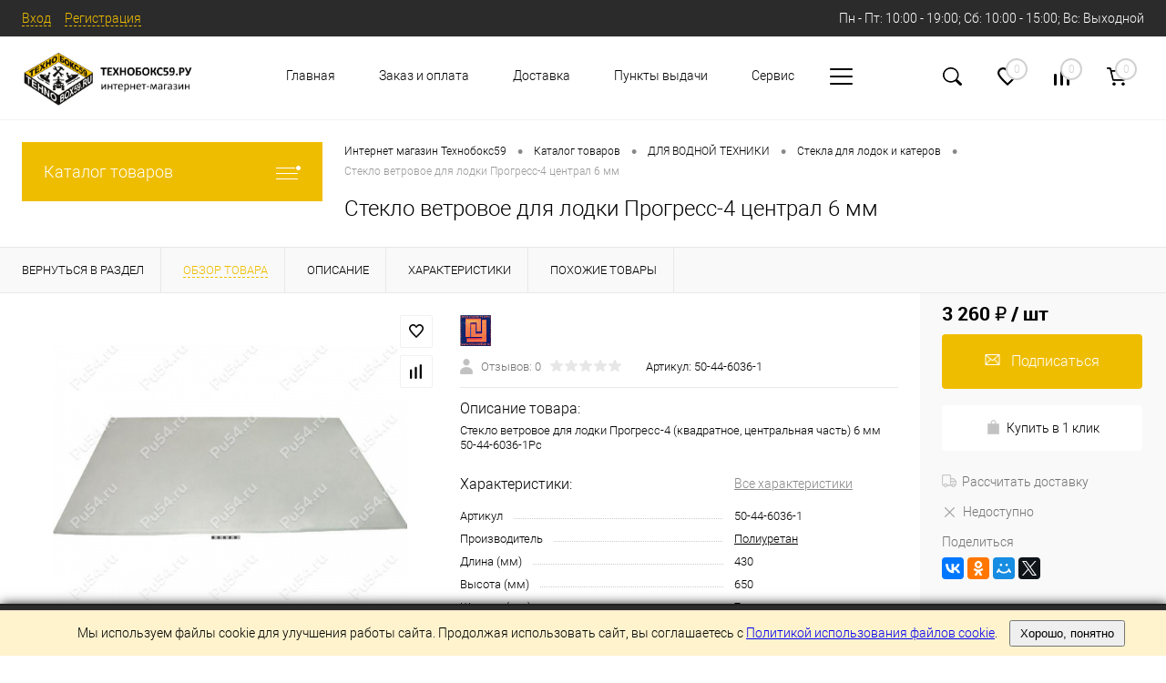

--- FILE ---
content_type: text/html; charset=windows-1251
request_url: https://tehnobox59.ru/catalog/dlya-vodnoy-tekhniki/stekla-dlya-lodok-i-katerov/steklo-vetrovoe-dlya-lodki-progress-4-tsentral-6-mm.html
body_size: 33259
content:
<!DOCTYPE html>
<html lang="ru">
	<head>
		<meta charset="windows-1251">
		<meta name="format-detection" content="telephone=no">
		<meta name="viewport" content="width=device-width, initial-scale=1, maximum-scale=1, user-scalable=0"/>
		<link rel="shortcut icon" type="image/x-icon" href="/favicon.ico?v=1657136619" />
		<meta http-equiv="X-UA-Compatible" content="IE=edge">
		<meta name="theme-color" content="#3498db">
																																				<meta http-equiv="Content-Type" content="text/html; charset=windows-1251" />
<meta name="robots" content="index, follow" />
<meta name="keywords" content="стекло ветровое для лодки прогресс-4 централ 6 мм, купить стекло ветровое для лодки прогресс-4 централ 6 мм, заказать стекло ветровое для лодки прогресс-4 централ 6 мм" />
<meta name="description" content="Стекло ветровое для лодки Прогресс-4 централ 6 мм купить в интернет магазине tehnobox59.ru в Перми, доставка по всей России" />
<link href="/bitrix/cache/css/s1/dresscode/kernel_main/kernel_main_v1.css?176856654710074" type="text/css"  rel="stylesheet" />
<link href="/bitrix/js/ui/design-tokens/dist/ui.design-tokens.min.css?166811830620836" type="text/css"  rel="stylesheet" />
<link href="/bitrix/js/ui/fonts/opensans/ui.font.opensans.min.css?16673100692320" type="text/css"  rel="stylesheet" />
<link href="/bitrix/js/main/popup/dist/main.popup.bundle.min.css?166811830025083" type="text/css"  rel="stylesheet" />
<link href="/bitrix/cache/css/s1/dresscode/page_2df960409134fa02cbf685e422450d82/page_2df960409134fa02cbf685e422450d82_v1.css?1768566574117143" type="text/css"  rel="stylesheet" />
<link href="/bitrix/cache/css/s1/dresscode/template_c415f5c964fffe5111cdc5dc4923c42b/template_c415f5c964fffe5111cdc5dc4923c42b_v1.css?1768566547314689" type="text/css"  data-template-style="true" rel="stylesheet" />
<link href="/bitrix/panel/main/popup.min.css?166731013321279" type="text/css"  data-template-style="true"  rel="stylesheet" />
<script>if(!window.BX)window.BX={};if(!window.BX.message)window.BX.message=function(mess){if(typeof mess==='object'){for(let i in mess) {BX.message[i]=mess[i];} return true;}};</script>
<script>(window.BX||top.BX).message({'pull_server_enabled':'N','pull_config_timestamp':'0','pull_guest_mode':'N','pull_guest_user_id':'0'});(window.BX||top.BX).message({'PULL_OLD_REVISION':'Для продолжения корректной работы с сайтом необходимо перезагрузить страницу.'});</script>
<script>(window.BX||top.BX).message({'JS_CORE_LOADING':'Загрузка...','JS_CORE_NO_DATA':'- Нет данных -','JS_CORE_WINDOW_CLOSE':'Закрыть','JS_CORE_WINDOW_EXPAND':'Развернуть','JS_CORE_WINDOW_NARROW':'Свернуть в окно','JS_CORE_WINDOW_SAVE':'Сохранить','JS_CORE_WINDOW_CANCEL':'Отменить','JS_CORE_WINDOW_CONTINUE':'Продолжить','JS_CORE_H':'ч','JS_CORE_M':'м','JS_CORE_S':'с','JSADM_AI_HIDE_EXTRA':'Скрыть лишние','JSADM_AI_ALL_NOTIF':'Показать все','JSADM_AUTH_REQ':'Требуется авторизация!','JS_CORE_WINDOW_AUTH':'Войти','JS_CORE_IMAGE_FULL':'Полный размер'});</script>

<script src="/bitrix/js/main/core/core.min.js?1668118300220490"></script>

<script>BX.setJSList(['/bitrix/js/main/core/core_ajax.js','/bitrix/js/main/core/core_promise.js','/bitrix/js/main/polyfill/promise/js/promise.js','/bitrix/js/main/loadext/loadext.js','/bitrix/js/main/loadext/extension.js','/bitrix/js/main/polyfill/promise/js/promise.js','/bitrix/js/main/polyfill/find/js/find.js','/bitrix/js/main/polyfill/includes/js/includes.js','/bitrix/js/main/polyfill/matches/js/matches.js','/bitrix/js/ui/polyfill/closest/js/closest.js','/bitrix/js/main/polyfill/fill/main.polyfill.fill.js','/bitrix/js/main/polyfill/find/js/find.js','/bitrix/js/main/polyfill/matches/js/matches.js','/bitrix/js/main/polyfill/core/dist/polyfill.bundle.js','/bitrix/js/main/core/core.js','/bitrix/js/main/polyfill/intersectionobserver/js/intersectionobserver.js','/bitrix/js/main/lazyload/dist/lazyload.bundle.js','/bitrix/js/main/polyfill/core/dist/polyfill.bundle.js','/bitrix/js/main/parambag/dist/parambag.bundle.js']);
BX.setCSSList(['/bitrix/js/main/lazyload/dist/lazyload.bundle.css','/bitrix/js/main/parambag/dist/parambag.bundle.css']);</script>
<script>(window.BX||top.BX).message({'JS_CORE_LOADING':'Загрузка...','JS_CORE_NO_DATA':'- Нет данных -','JS_CORE_WINDOW_CLOSE':'Закрыть','JS_CORE_WINDOW_EXPAND':'Развернуть','JS_CORE_WINDOW_NARROW':'Свернуть в окно','JS_CORE_WINDOW_SAVE':'Сохранить','JS_CORE_WINDOW_CANCEL':'Отменить','JS_CORE_WINDOW_CONTINUE':'Продолжить','JS_CORE_H':'ч','JS_CORE_M':'м','JS_CORE_S':'с','JSADM_AI_HIDE_EXTRA':'Скрыть лишние','JSADM_AI_ALL_NOTIF':'Показать все','JSADM_AUTH_REQ':'Требуется авторизация!','JS_CORE_WINDOW_AUTH':'Войти','JS_CORE_IMAGE_FULL':'Полный размер'});</script>
<script>(window.BX||top.BX).message({'AMPM_MODE':false});(window.BX||top.BX).message({'MONTH_1':'Январь','MONTH_2':'Февраль','MONTH_3':'Март','MONTH_4':'Апрель','MONTH_5':'Май','MONTH_6':'Июнь','MONTH_7':'Июль','MONTH_8':'Август','MONTH_9':'Сентябрь','MONTH_10':'Октябрь','MONTH_11':'Ноябрь','MONTH_12':'Декабрь','MONTH_1_S':'января','MONTH_2_S':'февраля','MONTH_3_S':'марта','MONTH_4_S':'апреля','MONTH_5_S':'мая','MONTH_6_S':'июня','MONTH_7_S':'июля','MONTH_8_S':'августа','MONTH_9_S':'сентября','MONTH_10_S':'октября','MONTH_11_S':'ноября','MONTH_12_S':'декабря','MON_1':'янв','MON_2':'фев','MON_3':'мар','MON_4':'апр','MON_5':'май','MON_6':'июн','MON_7':'июл','MON_8':'авг','MON_9':'сен','MON_10':'окт','MON_11':'ноя','MON_12':'дек','DAY_OF_WEEK_0':'Воскресенье','DAY_OF_WEEK_1':'Понедельник','DAY_OF_WEEK_2':'Вторник','DAY_OF_WEEK_3':'Среда','DAY_OF_WEEK_4':'Четверг','DAY_OF_WEEK_5':'Пятница','DAY_OF_WEEK_6':'Суббота','DOW_0':'Вс','DOW_1':'Пн','DOW_2':'Вт','DOW_3':'Ср','DOW_4':'Чт','DOW_5':'Пт','DOW_6':'Сб','FD_SECOND_AGO_0':'#VALUE# секунд назад','FD_SECOND_AGO_1':'#VALUE# секунду назад','FD_SECOND_AGO_10_20':'#VALUE# секунд назад','FD_SECOND_AGO_MOD_1':'#VALUE# секунду назад','FD_SECOND_AGO_MOD_2_4':'#VALUE# секунды назад','FD_SECOND_AGO_MOD_OTHER':'#VALUE# секунд назад','FD_SECOND_DIFF_0':'#VALUE# секунд','FD_SECOND_DIFF_1':'#VALUE# секунда','FD_SECOND_DIFF_10_20':'#VALUE# секунд','FD_SECOND_DIFF_MOD_1':'#VALUE# секунда','FD_SECOND_DIFF_MOD_2_4':'#VALUE# секунды','FD_SECOND_DIFF_MOD_OTHER':'#VALUE# секунд','FD_SECOND_SHORT':'#VALUE#с','FD_MINUTE_AGO_0':'#VALUE# минут назад','FD_MINUTE_AGO_1':'#VALUE# минуту назад','FD_MINUTE_AGO_10_20':'#VALUE# минут назад','FD_MINUTE_AGO_MOD_1':'#VALUE# минуту назад','FD_MINUTE_AGO_MOD_2_4':'#VALUE# минуты назад','FD_MINUTE_AGO_MOD_OTHER':'#VALUE# минут назад','FD_MINUTE_DIFF_0':'#VALUE# минут','FD_MINUTE_DIFF_1':'#VALUE# минута','FD_MINUTE_DIFF_10_20':'#VALUE# минут','FD_MINUTE_DIFF_MOD_1':'#VALUE# минута','FD_MINUTE_DIFF_MOD_2_4':'#VALUE# минуты','FD_MINUTE_DIFF_MOD_OTHER':'#VALUE# минут','FD_MINUTE_0':'#VALUE# минут','FD_MINUTE_1':'#VALUE# минуту','FD_MINUTE_10_20':'#VALUE# минут','FD_MINUTE_MOD_1':'#VALUE# минуту','FD_MINUTE_MOD_2_4':'#VALUE# минуты','FD_MINUTE_MOD_OTHER':'#VALUE# минут','FD_MINUTE_SHORT':'#VALUE#мин','FD_HOUR_AGO_0':'#VALUE# часов назад','FD_HOUR_AGO_1':'#VALUE# час назад','FD_HOUR_AGO_10_20':'#VALUE# часов назад','FD_HOUR_AGO_MOD_1':'#VALUE# час назад','FD_HOUR_AGO_MOD_2_4':'#VALUE# часа назад','FD_HOUR_AGO_MOD_OTHER':'#VALUE# часов назад','FD_HOUR_DIFF_0':'#VALUE# часов','FD_HOUR_DIFF_1':'#VALUE# час','FD_HOUR_DIFF_10_20':'#VALUE# часов','FD_HOUR_DIFF_MOD_1':'#VALUE# час','FD_HOUR_DIFF_MOD_2_4':'#VALUE# часа','FD_HOUR_DIFF_MOD_OTHER':'#VALUE# часов','FD_HOUR_SHORT':'#VALUE#ч','FD_YESTERDAY':'вчера','FD_TODAY':'сегодня','FD_TOMORROW':'завтра','FD_DAY_AGO_0':'#VALUE# дней назад','FD_DAY_AGO_1':'#VALUE# день назад','FD_DAY_AGO_10_20':'#VALUE# дней назад','FD_DAY_AGO_MOD_1':'#VALUE# день назад','FD_DAY_AGO_MOD_2_4':'#VALUE# дня назад','FD_DAY_AGO_MOD_OTHER':'#VALUE# дней назад','FD_DAY_DIFF_0':'#VALUE# дней','FD_DAY_DIFF_1':'#VALUE# день','FD_DAY_DIFF_10_20':'#VALUE# дней','FD_DAY_DIFF_MOD_1':'#VALUE# день','FD_DAY_DIFF_MOD_2_4':'#VALUE# дня','FD_DAY_DIFF_MOD_OTHER':'#VALUE# дней','FD_DAY_AT_TIME':'#DAY# в #TIME#','FD_DAY_SHORT':'#VALUE#д','FD_MONTH_AGO_0':'#VALUE# месяцев назад','FD_MONTH_AGO_1':'#VALUE# месяц назад','FD_MONTH_AGO_10_20':'#VALUE# месяцев назад','FD_MONTH_AGO_MOD_1':'#VALUE# месяц назад','FD_MONTH_AGO_MOD_2_4':'#VALUE# месяца назад','FD_MONTH_AGO_MOD_OTHER':'#VALUE# месяцев назад','FD_MONTH_DIFF_0':'#VALUE# месяцев','FD_MONTH_DIFF_1':'#VALUE# месяц','FD_MONTH_DIFF_10_20':'#VALUE# месяцев','FD_MONTH_DIFF_MOD_1':'#VALUE# месяц','FD_MONTH_DIFF_MOD_2_4':'#VALUE# месяца','FD_MONTH_DIFF_MOD_OTHER':'#VALUE# месяцев','FD_MONTH_SHORT':'#VALUE#мес','FD_YEARS_AGO_0':'#VALUE# лет назад','FD_YEARS_AGO_1':'#VALUE# год назад','FD_YEARS_AGO_10_20':'#VALUE# лет назад','FD_YEARS_AGO_MOD_1':'#VALUE# год назад','FD_YEARS_AGO_MOD_2_4':'#VALUE# года назад','FD_YEARS_AGO_MOD_OTHER':'#VALUE# лет назад','FD_YEARS_DIFF_0':'#VALUE# лет','FD_YEARS_DIFF_1':'#VALUE# год','FD_YEARS_DIFF_10_20':'#VALUE# лет','FD_YEARS_DIFF_MOD_1':'#VALUE# год','FD_YEARS_DIFF_MOD_2_4':'#VALUE# года','FD_YEARS_DIFF_MOD_OTHER':'#VALUE# лет','FD_YEARS_SHORT_0':'#VALUE#л','FD_YEARS_SHORT_1':'#VALUE#г','FD_YEARS_SHORT_10_20':'#VALUE#л','FD_YEARS_SHORT_MOD_1':'#VALUE#г','FD_YEARS_SHORT_MOD_2_4':'#VALUE#г','FD_YEARS_SHORT_MOD_OTHER':'#VALUE#л','CAL_BUTTON':'Выбрать','CAL_TIME_SET':'Установить время','CAL_TIME':'Время','FD_LAST_SEEN_TOMORROW':'завтра в #TIME#','FD_LAST_SEEN_NOW':'только что','FD_LAST_SEEN_TODAY':'сегодня в #TIME#','FD_LAST_SEEN_YESTERDAY':'вчера в #TIME#','FD_LAST_SEEN_MORE_YEAR':'более года назад'});</script>
<script>(window.BX||top.BX).message({'WEEK_START':'1'});</script>
<script>(window.BX||top.BX).message({'LANGUAGE_ID':'ru','FORMAT_DATE':'DD.MM.YYYY','FORMAT_DATETIME':'DD.MM.YYYY HH:MI:SS','COOKIE_PREFIX':'BITRIX_SM','SERVER_TZ_OFFSET':'10800','UTF_MODE':'N','SITE_ID':'s1','SITE_DIR':'/','USER_ID':'','SERVER_TIME':'1769853932','USER_TZ_OFFSET':'0','USER_TZ_AUTO':'Y','bitrix_sessid':'2cdc90cc6da24cf258a0fcaa99c0286a'});</script>


<script  src="/bitrix/cache/js/s1/dresscode/kernel_main/kernel_main_v1.js?1768812236152878"></script>
<script src="/bitrix/js/pull/protobuf/protobuf.min.js?165713658376433"></script>
<script src="/bitrix/js/pull/protobuf/model.min.js?165713658314190"></script>
<script src="/bitrix/js/main/core/core_promise.min.js?16571365902490"></script>
<script src="/bitrix/js/rest/client/rest.client.min.js?16571365929240"></script>
<script src="/bitrix/js/pull/client/pull.client.min.js?166731004944915"></script>
<script src="/bitrix/js/main/popup/dist/main.popup.bundle.min.js?166811830064746"></script>
<script src="/bitrix/js/currency/currency-core/dist/currency-core.bundle.min.js?16571365882842"></script>
<script src="/bitrix/js/currency/core_currency.min.js?1657136588833"></script>
<script>BX.setJSList(['/bitrix/js/main/core/core_fx.js','/bitrix/js/main/pageobject/pageobject.js','/bitrix/js/main/core/core_window.js','/bitrix/js/main/date/main.date.js','/bitrix/js/main/core/core_date.js','/bitrix/js/main/session.js','/bitrix/js/main/utils.js','/bitrix/templates/dresscode/components/dresscode/catalog/.default/script.js','/local/templates/.default/components/dresscode/catalog.item/detail/script.js','/local/templates/.default/components/dresscode/catalog.item/detail/js/morePicturesCarousel.js','/local/templates/.default/components/dresscode/catalog.item/detail/js/pictureSlider.js','/local/templates/.default/components/dresscode/catalog.item/detail/js/zoomer.js','/local/templates/.default/components/dresscode/catalog.item/detail/js/tags.js','/local/templates/.default/components/dresscode/catalog.item/detail/js/plus.js','/local/templates/.default/components/dresscode/catalog.item/detail/js/tabs.js','/local/templates/.default/components/dresscode/catalog.item/detail/js/sku.js','/bitrix/components/dresscode/fast.calculate.delivery/templates/catalog-no-modal/ajax_script.js','/bitrix/templates/dresscode/components/bitrix/sale.products.gift/.default/script.js','/local/templates/dresscode/js/jquery-1.11.0.min.js','/local/templates/dresscode/js/jquery.easing.1.3.js','/local/templates/dresscode/js/rangeSlider.js','/local/templates/dresscode/js/maskedinput.js','/local/templates/dresscode/js/system.js','/local/templates/dresscode/js/topMenu.js','/local/templates/dresscode/js/topSearch.js','/local/templates/dresscode/js/dwCarousel.js','/local/templates/dresscode/js/dwSlider.js','/local/templates/dresscode/js/dwZoomer.js','/local/templates/dresscode/js/dwTimer.js','/bitrix/components/dresscode/sale.geo.positiion/templates/.default/script.js','/bitrix/templates/dresscode/components/bitrix/menu/topMenu3/script.js','/bitrix/components/arturgolubev/search.title/script.js','/local/templates/dresscode/components/arturgolubev/search.title/version3_popup/script.js','/bitrix/templates/dresscode/components/bitrix/menu/leftMenu/script.js','/bitrix/templates/dresscode/components/bitrix/catalog.bigdata.products/.default/script.js','/bitrix/components/dresscode/catalog.product.subscribe.online/templates/.default/script.js']);</script>
<script>BX.setCSSList(['/bitrix/js/main/core/css/core_date.css','/bitrix/templates/dresscode/components/dresscode/catalog/.default/style.css','/local/templates/.default/components/dresscode/catalog.item/detail/style.css','/local/templates/.default/components/dresscode/catalog.item/detail/css/review.css','/local/templates/.default/components/dresscode/catalog.item/detail/css/media.css','/local/templates/.default/components/dresscode/catalog.item/detail/css/set.css','/bitrix/components/dresscode/catalog.advantages/templates/.default/style.css','/bitrix/components/dresscode/fast.calculate.delivery/templates/catalog-no-modal/ajax_style.css','/bitrix/templates/dresscode/components/bitrix/sale.products.gift/.default/style.css','/bitrix/templates/dresscode/components/bitrix/system.pagenavigation/round/style.css','/local/templates/dresscode/fonts/roboto/roboto.css','/local/templates/dresscode/themes/white/custom3/style.css','/local/templates/dresscode/headers/header4/css/style.css','/bitrix/components/dresscode/sale.geo.positiion/templates/.default/style.css','/bitrix/templates/dresscode/components/bitrix/menu/topMenu3/style.css','/local/templates/dresscode/components/arturgolubev/search.title/version3_popup/style.css','/bitrix/components/dresscode/favorite.line/templates/version4/style.css','/bitrix/components/dresscode/compare.line/templates/version4/style.css','/bitrix/templates/dresscode/components/bitrix/sale.basket.basket.line/topCart4/style.css','/bitrix/templates/dresscode/components/bitrix/menu/leftMenu/style.css','/bitrix/templates/dresscode/components/bitrix/menu/leftSubMenu/style.css','/bitrix/templates/dresscode/components/bitrix/news.list/leftNews/style.css','/bitrix/templates/dresscode/components/bitrix/subscribe.form/.default/style.css','/bitrix/templates/dresscode/components/bitrix/news.list/leftCollection/style.css','/bitrix/templates/dresscode/components/bitrix/news.list/leftBlog/style.css','/bitrix/templates/dresscode/components/bitrix/breadcrumb/.default/style.css','/bitrix/components/dresscode/products.by.filter/templates/.default/style.css','/bitrix/components/dresscode/catalog.viewed.product/templates/.default/style.css','/bitrix/templates/dresscode/components/bitrix/catalog.bigdata.products/.default/style.css','/local/templates/dresscode/styles.css','/local/templates/dresscode/template_styles.css']);</script>
<script>if (Intl && Intl.DateTimeFormat) document.cookie="BITRIX_SM_TZ="+Intl.DateTimeFormat().resolvedOptions().timeZone+"; path=/; expires=Fri, 01 Jan 2027 00:00:00 +0300";</script>
<script>
					(function () {
						"use strict";

						var counter = function ()
						{
							var cookie = (function (name) {
								var parts = ("; " + document.cookie).split("; " + name + "=");
								if (parts.length == 2) {
									try {return JSON.parse(decodeURIComponent(parts.pop().split(";").shift()));}
									catch (e) {}
								}
							})("BITRIX_CONVERSION_CONTEXT_s1");

							if (cookie && cookie.EXPIRE >= BX.message("SERVER_TIME"))
								return;

							var request = new XMLHttpRequest();
							request.open("POST", "/bitrix/tools/conversion/ajax_counter.php", true);
							request.setRequestHeader("Content-type", "application/x-www-form-urlencoded");
							request.send(
								"SITE_ID="+encodeURIComponent("s1")+
								"&sessid="+encodeURIComponent(BX.bitrix_sessid())+
								"&HTTP_REFERER="+encodeURIComponent(document.referrer)
							);
						};

						if (window.frameRequestStart === true)
							BX.addCustomEvent("onFrameDataReceived", counter);
						else
							BX.ready(counter);
					})();
				</script>
<!-- Yandex.Metrika counter --> <script data-skip-moving="true">    (function(m,e,t,r,i,k,a){m[i]=m[i]||function(){(m[i].a=m[i].a||[]).push(arguments)};    m[i].l=1*new Date();    for (var j = 0; j < document.scripts.length; j++) {if (document.scripts[j].src === r) { return; }}    k=e.createElement(t),a=e.getElementsByTagName(t)[0],k.async=1,k.src=r,a.parentNode.insertBefore(k,a)})    (window, document, "script", "https://mc.yandex.ru/metrika/tag.js", "ym");     ym(91922260, "init", {         clickmap:true,         trackLinks:true,         accurateTrackBounce:true,         webvisor:true,         ecommerce:"dataLayer"    }); </script> <noscript><div><img src="https://mc.yandex.ru/watch/91922260" style="position:absolute; left:-9999px;" alt="" /></div></noscript> <!-- /Yandex.Metrika counter -->
<meta property="og:title" content="Стекло ветровое для лодки Прогресс-4 централ 6 мм" />
<meta property="og:description" content="Стекло ветровое для лодки Прогресс-4 &amp;#40;квадратное, центральная часть&amp;#41; 6 мм 50-44-6036-1Pc" />
<meta property="og:url" content="https://tehnobox59.ru/catalog/dlya-vodnoy-tekhniki/stekla-dlya-lodok-i-katerov/steklo-vetrovoe-dlya-lodki-progress-4-tsentral-6-mm.html" />
<meta property="og:type" content="website" />
<meta property="og:image" content="https://tehnobox59.ru/upload/iblock/f11/3bz6wizoe1yzaauc9jpe8q93yn3p7ri1.jpeg" />



<script  src="/bitrix/cache/js/s1/dresscode/template_95dadf7ba05d0b514683c2cecc040871/template_95dadf7ba05d0b514683c2cecc040871_v1.js?1768566547290573"></script>
<script  src="/bitrix/cache/js/s1/dresscode/page_f0c3c3ef1f355816af00d333fecbb24c/page_f0c3c3ef1f355816af00d333fecbb24c_v1.js?176856657480939"></script>
<script>var _ba = _ba || []; _ba.push(["aid", "d8332062712d7f93b24eedf8ac84ad4b"]); _ba.push(["host", "tehnobox59.ru"]); (function() {var ba = document.createElement("script"); ba.type = "text/javascript"; ba.async = true;ba.src = (document.location.protocol == "https:" ? "https://" : "http://") + "bitrix.info/ba.js";var s = document.getElementsByTagName("script")[0];s.parentNode.insertBefore(ba, s);})();</script>


		<title>Стекло ветровое для лодки Прогресс-4 централ 6 мм в интернет-магазине Технобокс59.ру</title>
	</head>
	<body class="loading ">
		<div id="panel">
					</div>
		<div id="foundation">
			<div id="headerLine" class="color_black">
	<div class="limiter">
		<div class="headerLineContainer">
			<div class="headerLineColumn">
				<div id="topAuth">
					<ul>
							<li class="top-auth-login"><a href="/auth/?backurl=/catalog/dlya-vodnoy-tekhniki/stekla-dlya-lodok-i-katerov/steklo-vetrovoe-dlya-lodki-progress-4-tsentral-6-mm.html">Вход</a></li>
	<li class="top-auth-register"><a href="/auth/?register=yes&amp;backurl=/catalog/dlya-vodnoy-tekhniki/stekla-dlya-lodok-i-katerov/steklo-vetrovoe-dlya-lodki-progress-4-tsentral-6-mm.html">Регистрация</a></li>
					</ul>
				</div>
				<div id="geoPosition">
					<ul>
						<!--'start_frame_cache_1Kz6Lg'--><!--'end_frame_cache_1Kz6Lg'-->					</ul>
				</div>
			</div>
			<div class="headerLineColumn">
				<div class="headerLineTools">
					<span class="heading"> Пн - Пт: 10:00 - 19:00;  Сб: 10:00 - 15:00;  Вс: Выходной</span>					
									</div>
			</div>
		</div>
	</div>
</div>
<div id="subHeader4">
	<div class="limiter">
		<div class="subTable">
			<div class="subTableColumn">
				<div id="logo">
					 <a href="/"><img src="/bitrix/templates/dresscode/images/Лого технобокс новый.png" alt=""></a>
				</div>
			</div>
			<div class="subTableColumn subMenuColumn">
						<ul id="subMenu">
									<li><a href="/">Главная</a></li>
												<li><a href="/zakaz-i-oplata">Заказ и оплата</a></li>
												<li><a href="/delivery/">Доставка</a></li>
												<li><a href="/punkty-vydachi">Пункты выдачи</a></li>
												<li><a href="/services">Сервис</a></li>
												<li><a href="/contacts/">Контакты</a></li>
						</ul>
			</div>
			<div class="subTableColumn">
				<div class="toolsContainer">
					<div id="topSearchLine">
						



		<a href="#" class="openTopSearch" id="openSearch"></a>
	<div id="topSearch3">
		<div class="limiter">
			<form action="/search/" id="topSearchForm">
				<div class="searchContainerInner">
					<div class="searchContainer">
						<div class="searchColumn">
							<input id="searchQuery" placeholder="" type="text" name="q" value="" autocomplete="off"/>
							<a href="#" id="topSeachCloseForm">Закрыть окно</a>
						</div>
						<div class="searchColumn">
							<span class="bx-searchtitle-preloader " id="topSearch3_preloader_item"></span>
							<input type="submit" name="send" value="Y" id="goSearch">
							<input type="hidden" name="r" value="Y">
						</div>
					</div>
				</div>
			</form>
		</div>
	</div>

	<div id="searchResult"></div>
	<div id="searchOverlap"></div>

<script>
	BX.ready(function(){
		new JCTitleSearchAG({
			// 'AJAX_PAGE' : '/your-path/fast_search.php',
			'AJAX_PAGE' : '/catalog/dlya-vodnoy-tekhniki/stekla-dlya-lodok-i-katerov/steklo-vetrovoe-dlya-lodki-progress-4-tsentral-6-mm.html',
			'CONTAINER_ID': 'topSearch3',
			'INPUT_ID': 'searchQuery',
			'PRELODER_ID': 'topSearch3_preloader_item',
			'MIN_QUERY_LEN': 2
		});
	});
</script>					</div>
					<div class="topWishlist">
						<div id="flushTopwishlist">
							<!--'start_frame_cache_zkASNO'--><a class="text">
	<span class="icon"></span>
	<span class="value">0</span>
</a>

<script>
	window.wishListTemplate = "version4";
</script>

<!--'end_frame_cache_zkASNO'-->						</div>
					</div>
					<div class="topCompare">
						<div id="flushTopCompare">
							<!--'start_frame_cache_yqTuxz'-->
<a class="text">
	<span class="icon"></span>
	<span class="value">0</span>
</a>

<script>
	window.compareTemplate = "version4";
</script>

<!--'end_frame_cache_yqTuxz'-->						</div>
					</div>
					<div class="cart">
						<div id="flushTopCart">
							<!--'start_frame_cache_FKauiI'-->	<a class="countLink">
		<span class="count">0</span>
	</a>
<script>
	window.topCartTemplate = "topCart4";
</script>
<!--'end_frame_cache_FKauiI'-->						</div>
					</div>
				</div>
			</div>
		</div>
	</div>
</div>
			<div id="main" class="color_white">
				<div class="limiter">
					<div class="compliter">
													<div id="left">
	<a href="/catalog/" class="heading orange menuRolled" id="catalogMenuHeading">Каталог товаров<ins></ins></a>
	<div class="collapsed">
					<ul id="leftMenu">
							<li>
					<a href="/catalog/balance-board/" class="menuLink">
						<span class="tb">
								<span class="pc no-image">
																		<span class="back"></span>
								</span>
							<span class="tx">
								<span class="link-title">Balance Board</span>
								<span class="dropdown btn-simple btn-micro"></span>
							</span>
						</span>
					</a>
									</li>
							<li class="eChild allow-dropdown nested">
					<a href="/catalog/avtoaksessuary/" class="menuLink">
						<span class="tb">
								<span class="pc no-image">
																		<span class="back"></span>
								</span>
							<span class="tx">
								<span class="link-title">Автоаксессуары</span>
								<span class="dropdown btn-simple btn-micro"></span>
							</span>
						</span>
					</a>
											<div class="drop">
																						<ul class="menuItems">
																			<li>
																						<a href="/catalog/avtoaksessuary/bagazhniki-ekspeditsionnye/" class="menuLink">
												<span class="link-title">Багажники Экспедиционные</span>
												<small>46</small>
																							</a>
										</li>
																													<li>
																						<a href="/catalog/avtoaksessuary/domkraty/" class="menuLink">
												<span class="link-title">Домкраты</span>
												<small>3</small>
																							</a>
										</li>
																													<li>
																						<a href="/catalog/avtoaksessuary/kompressory-avtomobilnye/" class="menuLink">
												<span class="link-title">Компрессоры автомобильные</span>
												<small>13</small>
																							</a>
										</li>
																											</ul>
																				</div>
									</li>
							<li class="eChild allow-dropdown nested">
					<a href="/catalog/avtozapchasti/" class="menuLink">
						<span class="tb">
								<span class="pc no-image">
																		<span class="back"></span>
								</span>
							<span class="tx">
								<span class="link-title">Автозапчасти</span>
								<span class="dropdown btn-simple btn-micro"></span>
							</span>
						</span>
					</a>
											<div class="drop">
																						<ul class="menuItems">
																			<li>
																						<a href="/catalog/avtozapchasti/chrisler/" class="menuLink">
												<span class="link-title">Chrisler</span>
												<small>0</small>
																							</a>
										</li>
																													<li>
																						<a href="/catalog/avtozapchasti/fiat/" class="menuLink">
												<span class="link-title">FIAT</span>
												<small>0</small>
																							</a>
										</li>
																													<li>
																						<a href="/catalog/avtozapchasti/ford/" class="menuLink">
												<span class="link-title">Ford</span>
												<small>0</small>
																							</a>
										</li>
																													<li>
																						<a href="/catalog/avtozapchasti/lexus/" class="menuLink">
												<span class="link-title">Lexus</span>
												<small>0</small>
																							</a>
										</li>
																													<li>
																						<a href="/catalog/avtozapchasti/mitsubishi/" class="menuLink">
												<span class="link-title">Mitsubishi</span>
												<small>0</small>
																							</a>
										</li>
																													<li>
																						<a href="/catalog/avtozapchasti/nissan/" class="menuLink">
												<span class="link-title">Nissan</span>
												<small>0</small>
																							</a>
										</li>
																													<li>
																						<a href="/catalog/avtozapchasti/suzuki/" class="menuLink">
												<span class="link-title">Suzuki</span>
												<small>0</small>
																							</a>
										</li>
																													<li>
																						<a href="/catalog/avtozapchasti/toyota/" class="menuLink">
												<span class="link-title">Toyota</span>
												<small>0</small>
																							</a>
										</li>
																													<li>
																						<a href="/catalog/avtozapchasti/vag/" class="menuLink">
												<span class="link-title">Vag</span>
												<small>0</small>
																							</a>
										</li>
																													<li>
																						<a href="/catalog/avtozapchasti/volvo/" class="menuLink">
												<span class="link-title">Volvo</span>
												<small>0</small>
																							</a>
										</li>
																													<li>
																						<a href="/catalog/avtozapchasti/vaz/" class="menuLink">
												<span class="link-title">ВАЗ</span>
												<small>0</small>
																							</a>
										</li>
																													<li>
																						<a href="/catalog/avtozapchasti/masla-khimiya/" class="menuLink">
												<span class="link-title">Масла, химия</span>
												<small>0</small>
																							</a>
										</li>
																													<li>
																						<a href="/catalog/avtozapchasti/prochee/" class="menuLink">
												<span class="link-title">Прочее</span>
												<small>0</small>
																							</a>
										</li>
																											</ul>
																				</div>
									</li>
							<li class="eChild allow-dropdown nested">
					<a href="/catalog/dlya-vodnoy-tekhniki/" class="menuLink">
						<span class="tb">
								<span class="pc no-image">
																		<span class="back"></span>
								</span>
							<span class="tx">
								<span class="link-title">ДЛЯ ВОДНОЙ ТЕХНИКИ</span>
								<span class="dropdown btn-simple btn-micro"></span>
							</span>
						</span>
					</a>
											<div class="drop">
																						<ul class="menuItems">
																			<li>
																						<a href="/catalog/dlya-vodnoy-tekhniki/schyetchiki-motochasov/" class="menuLink">
												<span class="link-title">Счётчики моточасов</span>
												<small>3</small>
																							</a>
										</li>
																													<li>
																						<a href="/catalog/dlya-vodnoy-tekhniki/vtulki-gudricha/" class="menuLink">
												<span class="link-title">Втулки Гудрича</span>
												<small>22</small>
																							</a>
										</li>
																													<li>
																						<a href="/catalog/dlya-vodnoy-tekhniki/germoupakovki/" class="menuLink">
												<span class="link-title">Гермоупаковки</span>
												<small>36</small>
																							</a>
										</li>
																													<li class="nested">
																						<a href="/catalog/dlya-vodnoy-tekhniki/zapchasti-dlya-vodnoy-tekhniki/" class="menuLink">
												<span class="link-title">Запчасти для водной техники</span>
												<small>11</small>
																									<span class="dropdown btn-simple btn-micro"></span>
																							</a>
										</li>
																					<li class="allow-dropdown">
												<ul class="menuDropItems">
																											<li><a href="/catalog/dlya-vodnoy-tekhniki/zapchasti-dlya-vodnoy-tekhniki/brp/" class="menuLink">BRP<small>2</small></a></li>
																											<li><a href="/catalog/dlya-vodnoy-tekhniki/zapchasti-dlya-vodnoy-tekhniki/suzuki_1/" class="menuLink">Suzuki<small>1</small></a></li>
																											<li><a href="/catalog/dlya-vodnoy-tekhniki/zapchasti-dlya-vodnoy-tekhniki/yamaha/" class="menuLink">Yamaha<small>7</small></a></li>
																									</ul>
											</li>
																													<li class="nested">
																						<a href="/catalog/dlya-vodnoy-tekhniki/zapchasti-dlya-lodochnykh-motorov/" class="menuLink">
												<span class="link-title">Запчасти для лодочных моторов</span>
												<small>144</small>
																									<span class="dropdown btn-simple btn-micro"></span>
																							</a>
										</li>
																					<li class="allow-dropdown">
												<ul class="menuDropItems">
																											<li><a href="/catalog/dlya-vodnoy-tekhniki/zapchasti-dlya-lodochnykh-motorov/sea-pro/" class="menuLink">Sea Pro<small>3</small></a></li>
																											<li><a href="/catalog/dlya-vodnoy-tekhniki/zapchasti-dlya-lodochnykh-motorov/valy-privodnye/" class="menuLink">Валы приводные<small>8</small></a></li>
																											<li><a href="/catalog/dlya-vodnoy-tekhniki/zapchasti-dlya-lodochnykh-motorov/vint-grebnoy/" class="menuLink">Винт гребной<small>9</small></a></li>
																											<li><a href="/catalog/dlya-vodnoy-tekhniki/zapchasti-dlya-lodochnykh-motorov/karbyuratory/" class="menuLink">Карбюраторы<small>17</small></a></li>
																											<li><a href="/catalog/dlya-vodnoy-tekhniki/zapchasti-dlya-lodochnykh-motorov/katushki-zazhiganiya/" class="menuLink">Катушки зажигания<small>16</small></a></li>
																											<li><a href="/catalog/dlya-vodnoy-tekhniki/zapchasti-dlya-lodochnykh-motorov/kolenvaly/" class="menuLink">Коленвалы<small>13</small></a></li>
																											<li><a href="/catalog/dlya-vodnoy-tekhniki/zapchasti-dlya-lodochnykh-motorov/komplekty-shesteren-reduktora/" class="menuLink">Комплекты шестерен редуктора<small>11</small></a></li>
																											<li><a href="/catalog/dlya-vodnoy-tekhniki/zapchasti-dlya-lodochnykh-motorov/krylchatka-pompy/" class="menuLink">Крыльчатка помпы<small>5</small></a></li>
																											<li><a href="/catalog/dlya-vodnoy-tekhniki/zapchasti-dlya-lodochnykh-motorov/mufty-pereklyucheniya-reduktora/" class="menuLink">Муфты переключения редуктора<small>6</small></a></li>
																											<li><a href="/catalog/dlya-vodnoy-tekhniki/zapchasti-dlya-lodochnykh-motorov/podshipniki-kolenvala/" class="menuLink">Подшипники коленвала<small>12</small></a></li>
																											<li><a href="/catalog/dlya-vodnoy-tekhniki/zapchasti-dlya-lodochnykh-motorov/remkomplekty-vodyanykh-pomp/" class="menuLink">Ремкомплекты водяных помп<small>10</small></a></li>
																											<li><a href="/catalog/dlya-vodnoy-tekhniki/zapchasti-dlya-lodochnykh-motorov/startery-elektricheskie/" class="menuLink">Стартеры электрические<small>9</small></a></li>
																											<li><a href="/catalog/dlya-vodnoy-tekhniki/zapchasti-dlya-lodochnykh-motorov/toplivnaya-sistema/" class="menuLink">Топливная система<small>21</small></a></li>
																									</ul>
											</li>
																													<li>
																						<a href="/catalog/dlya-vodnoy-tekhniki/komplekty-lodka-motor/" class="menuLink">
												<span class="link-title">Комплекты Лодка+Мотор</span>
												<small>8</small>
																							</a>
										</li>
																													<li class="nested">
																						<a href="/catalog/dlya-vodnoy-tekhniki/lodki-naduvnye/" class="menuLink">
												<span class="link-title">Лодки надувные</span>
												<small>13</small>
																									<span class="dropdown btn-simple btn-micro"></span>
																							</a>
										</li>
																					<li class="allow-dropdown">
												<ul class="menuDropItems">
																											<li><a href="/catalog/dlya-vodnoy-tekhniki/lodki-naduvnye/baykal/" class="menuLink">Байкал<small>11</small></a></li>
																									</ul>
											</li>
																													<li>
																						<a href="/catalog/dlya-vodnoy-tekhniki/lodochnye-motory/" class="menuLink">
												<span class="link-title">Лодочные моторы</span>
												<small>30</small>
																							</a>
										</li>
																													<li>
																						<a href="/catalog/dlya-vodnoy-tekhniki/lodochnye-motory-treyd-in/" class="menuLink">
												<span class="link-title">Лодочные моторы Трейд-Ин</span>
												<small>3</small>
																							</a>
										</li>
																													<li>
																						<a href="/catalog/dlya-vodnoy-tekhniki/masla-dlya-vodnoy-tekhniki/" class="menuLink">
												<span class="link-title">Масла для водной техники</span>
												<small>30</small>
																							</a>
										</li>
																													<li class="nested">
																						<a href="/catalog/dlya-vodnoy-tekhniki/nasosy/" class="menuLink">
												<span class="link-title">Насосы</span>
												<small>24</small>
																									<span class="dropdown btn-simple btn-micro"></span>
																							</a>
										</li>
																					<li class="allow-dropdown">
												<ul class="menuDropItems">
																											<li><a href="/catalog/dlya-vodnoy-tekhniki/nasosy/aksessuary-dlya-nasosov/" class="menuLink">Аксессуары для насосов<small>9</small></a></li>
																									</ul>
											</li>
																													<li>
																						<a href="/catalog/dlya-vodnoy-tekhniki/svechi/" class="menuLink">
												<span class="link-title">Свечи</span>
												<small>13</small>
																							</a>
										</li>
																													<li>
																						<a href="/catalog/dlya-vodnoy-tekhniki/stekla-dlya-lodok-i-katerov/" class="menuLink">
												<span class="link-title">Стекла для лодок и катеров</span>
												<small>48</small>
																							</a>
										</li>
																													<li>
																						<a href="/catalog/dlya-vodnoy-tekhniki/strakhovochnye-zhilety/" class="menuLink">
												<span class="link-title">Страховочные жилеты</span>
												<small>35</small>
																							</a>
										</li>
																													<li>
																						<a href="/catalog/dlya-vodnoy-tekhniki/chekhly-dlya-vodnoy-tekhniki/" class="menuLink">
												<span class="link-title">Чехлы для водной техники</span>
												<small>31</small>
																							</a>
										</li>
																											</ul>
																				</div>
									</li>
							<li class="eChild allow-dropdown nested">
					<a href="/catalog/dlya-kvadrotsiklov/" class="menuLink">
						<span class="tb">
								<span class="pc no-image">
																		<span class="back"></span>
								</span>
							<span class="tx">
								<span class="link-title">ДЛЯ КВАДРОЦИКЛОВ</span>
								<span class="dropdown btn-simple btn-micro"></span>
							</span>
						</span>
					</a>
											<div class="drop">
																						<ul class="menuItems">
																			<li>
																						<a href="/catalog/dlya-kvadrotsiklov/tyuning/" class="menuLink">
												<span class="link-title">Тюнинг</span>
												<small>1</small>
																							</a>
										</li>
																													<li>
																						<a href="/catalog/dlya-kvadrotsiklov/bagazhniki/" class="menuLink">
												<span class="link-title">Багажники</span>
												<small>1</small>
																							</a>
										</li>
																													<li>
																						<a href="/catalog/dlya-kvadrotsiklov/bampery/" class="menuLink">
												<span class="link-title">Бамперы</span>
												<small>55</small>
																							</a>
										</li>
																													<li>
																						<a href="/catalog/dlya-kvadrotsiklov/vynosy-radiatora/" class="menuLink">
												<span class="link-title">Выносы радиатора</span>
												<small>18</small>
																							</a>
										</li>
																													<li class="nested">
																						<a href="/catalog/dlya-kvadrotsiklov/zapchasti-dlya-kvadrotsiklov/" class="menuLink">
												<span class="link-title">Запчасти для квадроциклов</span>
												<small>998</small>
																									<span class="dropdown btn-simple btn-micro"></span>
																							</a>
										</li>
																					<li class="allow-dropdown">
												<ul class="menuDropItems">
																											<li><a href="/catalog/dlya-kvadrotsiklov/zapchasti-dlya-kvadrotsiklov/honda/" class="menuLink">Honda<small>2</small></a></li>
																											<li><a href="/catalog/dlya-kvadrotsiklov/zapchasti-dlya-kvadrotsiklov/arctic-cat/" class="menuLink">Arctic Cat<small>43</small></a></li>
																											<li><a href="/catalog/dlya-kvadrotsiklov/zapchasti-dlya-kvadrotsiklov/brp_1/" class="menuLink">BRP<small>267</small></a></li>
																											<li><a href="/catalog/dlya-kvadrotsiklov/zapchasti-dlya-kvadrotsiklov/polaris/" class="menuLink">Polaris<small>121</small></a></li>
																											<li><a href="/catalog/dlya-kvadrotsiklov/zapchasti-dlya-kvadrotsiklov/stels/" class="menuLink">STELS<small>42</small></a></li>
																											<li><a href="/catalog/dlya-kvadrotsiklov/zapchasti-dlya-kvadrotsiklov/suzuki_2/" class="menuLink">Suzuki<small>3</small></a></li>
																											<li><a href="/catalog/dlya-kvadrotsiklov/zapchasti-dlya-kvadrotsiklov/yamaha_1/" class="menuLink">Yamaha<small>112</small></a></li>
																											<li><a href="/catalog/dlya-kvadrotsiklov/zapchasti-dlya-kvadrotsiklov/rm/" class="menuLink">РМ<small>5</small></a></li>
																											<li><a href="/catalog/dlya-kvadrotsiklov/zapchasti-dlya-kvadrotsiklov/sf/" class="menuLink">СФ<small>401</small></a></li>
																									</ul>
											</li>
																													<li class="nested">
																						<a href="/catalog/dlya-kvadrotsiklov/zashchita-dlya-kvadrotsiklov/" class="menuLink">
												<span class="link-title">Защита для квадроциклов</span>
												<small>113</small>
																									<span class="dropdown btn-simple btn-micro"></span>
																							</a>
										</li>
																					<li class="allow-dropdown">
												<ul class="menuDropItems">
																											<li><a href="/catalog/dlya-kvadrotsiklov/zashchita-dlya-kvadrotsiklov/ktz/" class="menuLink">KTZ<small>32</small></a></li>
																											<li><a href="/catalog/dlya-kvadrotsiklov/zashchita-dlya-kvadrotsiklov/rival/" class="menuLink">RIVAL<small>31</small></a></li>
																									</ul>
											</li>
																													<li class="nested">
																						<a href="/catalog/dlya-kvadrotsiklov/kofry-dlya-kvadrotsiklov/" class="menuLink">
												<span class="link-title">Кофры для квадроциклов</span>
												<small>60</small>
																									<span class="dropdown btn-simple btn-micro"></span>
																							</a>
										</li>
																					<li class="allow-dropdown">
												<ul class="menuDropItems">
																											<li><a href="/catalog/dlya-kvadrotsiklov/kofry-dlya-kvadrotsiklov/gka-sport/" class="menuLink">GKA Sport<small>28</small></a></li>
																											<li><a href="/catalog/dlya-kvadrotsiklov/kofry-dlya-kvadrotsiklov/godzilla/" class="menuLink">Godzilla<small>3</small></a></li>
																											<li><a href="/catalog/dlya-kvadrotsiklov/kofry-dlya-kvadrotsiklov/panzerbox/" class="menuLink">PANZERBOX<small>17</small></a></li>
																											<li><a href="/catalog/dlya-kvadrotsiklov/kofry-dlya-kvadrotsiklov/baseg/" class="menuLink">Басег<small>11</small></a></li>
																									</ul>
											</li>
																													<li>
																						<a href="/catalog/dlya-kvadrotsiklov/lebedki/" class="menuLink">
												<span class="link-title">Лебедки</span>
												<small>35</small>
																							</a>
										</li>
																													<li>
																						<a href="/catalog/dlya-kvadrotsiklov/maslo-dlya-kvadrotsiklov/" class="menuLink">
												<span class="link-title">Масло для квадроциклов</span>
												<small>29</small>
																							</a>
										</li>
																													<li>
																						<a href="/catalog/dlya-kvadrotsiklov/nakleyki-na-kvadrotsikly/" class="menuLink">
												<span class="link-title">Наклейки на квадроциклы</span>
												<small>35</small>
																							</a>
										</li>
																													<li>
																						<a href="/catalog/dlya-kvadrotsiklov/pritsepy/" class="menuLink">
												<span class="link-title">Прицепы</span>
												<small>6</small>
																							</a>
										</li>
																													<li>
																						<a href="/catalog/dlya-kvadrotsiklov/rasshiriteli-arok/" class="menuLink">
												<span class="link-title">Расширители арок</span>
												<small>8</small>
																							</a>
										</li>
																													<li>
																						<a href="/catalog/dlya-kvadrotsiklov/remni-kvadrotsiklov/" class="menuLink">
												<span class="link-title">Ремни квадроциклов</span>
												<small>62</small>
																							</a>
										</li>
																													<li>
																						<a href="/catalog/dlya-kvadrotsiklov/ruchki-s-podogrevom/" class="menuLink">
												<span class="link-title">Ручки с подогревом</span>
												<small>11</small>
																							</a>
										</li>
																													<li>
																						<a href="/catalog/dlya-kvadrotsiklov/svet/" class="menuLink">
												<span class="link-title">Свет</span>
												<small>1</small>
																							</a>
										</li>
																													<li>
																						<a href="/catalog/dlya-kvadrotsiklov/svechi-dlya-kvadrotsiklov/" class="menuLink">
												<span class="link-title">Свечи для квадроциклов</span>
												<small>18</small>
																							</a>
										</li>
																													<li>
																						<a href="/catalog/dlya-kvadrotsiklov/snegootval/" class="menuLink">
												<span class="link-title">Снегоотвал</span>
												<small>8</small>
																							</a>
										</li>
																													<li>
																						<a href="/catalog/dlya-kvadrotsiklov/stekla-dlya-kvadrotsiklov/" class="menuLink">
												<span class="link-title">Стекла для квадроциклов</span>
												<small>24</small>
																							</a>
										</li>
																													<li class="nested">
																						<a href="/catalog/dlya-kvadrotsiklov/tormoznye-kolodki/" class="menuLink">
												<span class="link-title">Тормозные колодки</span>
												<small>96</small>
																									<span class="dropdown btn-simple btn-micro"></span>
																							</a>
										</li>
																					<li class="allow-dropdown">
												<ul class="menuDropItems">
																											<li><a href="/catalog/dlya-kvadrotsiklov/tormoznye-kolodki/zubr-tekh/" class="menuLink">Зубр Тех<small>16</small></a></li>
																									</ul>
											</li>
																													<li>
																						<a href="/catalog/dlya-kvadrotsiklov/fary-svetodiodnye/" class="menuLink">
												<span class="link-title">Фары светодиодные</span>
												<small>1</small>
																							</a>
										</li>
																													<li>
																						<a href="/catalog/dlya-kvadrotsiklov/chekhly-dlya-kvadrotsiklov/" class="menuLink">
												<span class="link-title">Чехлы для квадроциклов</span>
												<small>27</small>
																							</a>
										</li>
																													<li>
																						<a href="/catalog/dlya-kvadrotsiklov/shiny-diski/" class="menuLink">
												<span class="link-title">Шины, диски</span>
												<small>37</small>
																							</a>
										</li>
																											</ul>
																				</div>
									</li>
							<li class="eChild allow-dropdown nested">
					<a href="/catalog/dlya-mototsiklov/" class="menuLink">
						<span class="tb">
								<span class="pc no-image">
																		<span class="back"></span>
								</span>
							<span class="tx">
								<span class="link-title">ДЛЯ МОТОЦИКЛОВ</span>
								<span class="dropdown btn-simple btn-micro"></span>
							</span>
						</span>
					</a>
											<div class="drop">
																						<ul class="menuItems">
																			<li>
																						<a href="/catalog/dlya-mototsiklov/chekhly-dlya-mototsiklov/" class="menuLink">
												<span class="link-title">Чехлы для мотоциклов</span>
												<small>7</small>
																							</a>
										</li>
																													<li>
																						<a href="/catalog/dlya-mototsiklov/akkumulyatory-dlya-mototsiklov/" class="menuLink">
												<span class="link-title">Аккумуляторы для мотоциклов</span>
												<small>13</small>
																							</a>
										</li>
																													<li>
																						<a href="/catalog/dlya-mototsiklov/zashchita-dlya-mototsikla/" class="menuLink">
												<span class="link-title">Защита для мотоцикла</span>
												<small>6</small>
																							</a>
										</li>
																													<li>
																						<a href="/catalog/dlya-mototsiklov/maslo-dlya-mototsiklov/" class="menuLink">
												<span class="link-title">Масло для мотоциклов</span>
												<small>32</small>
																							</a>
										</li>
																													<li class="nested">
																						<a href="/catalog/dlya-mototsiklov/motozapchasti/" class="menuLink">
												<span class="link-title">Мотозапчасти</span>
												<small>54</small>
																									<span class="dropdown btn-simple btn-micro"></span>
																							</a>
										</li>
																					<li class="allow-dropdown">
												<ul class="menuDropItems">
																											<li><a href="/catalog/dlya-mototsiklov/motozapchasti/zapchasti-racer/" class="menuLink">Запчасти Racer<small>2</small></a></li>
																											<li><a href="/catalog/dlya-mototsiklov/motozapchasti/zvezdy/" class="menuLink">Звезды<small>3</small></a></li>
																											<li><a href="/catalog/dlya-mototsiklov/motozapchasti/tsep/" class="menuLink">Цепь<small>10</small></a></li>
																									</ul>
											</li>
																													<li>
																						<a href="/catalog/dlya-mototsiklov/motoshiny/" class="menuLink">
												<span class="link-title">Мотошины</span>
												<small>5</small>
																							</a>
										</li>
																													<li>
																						<a href="/catalog/dlya-mototsiklov/podstavki/" class="menuLink">
												<span class="link-title">Подставки</span>
												<small>1</small>
																							</a>
										</li>
																													<li>
																						<a href="/catalog/dlya-mototsiklov/prochee_1/" class="menuLink">
												<span class="link-title">Прочее</span>
												<small>6</small>
																							</a>
										</li>
																													<li>
																						<a href="/catalog/dlya-mototsiklov/svechi_1/" class="menuLink">
												<span class="link-title">Свечи</span>
												<small>3</small>
																							</a>
										</li>
																													<li>
																						<a href="/catalog/dlya-mototsiklov/stekla-dlya-mototsiklov/" class="menuLink">
												<span class="link-title">Стекла для мотоциклов</span>
												<small>11</small>
																							</a>
										</li>
																													<li>
																						<a href="/catalog/dlya-mototsiklov/tormoznye-kolodki_1/" class="menuLink">
												<span class="link-title">Тормозные колодки</span>
												<small>3</small>
																							</a>
										</li>
																											</ul>
																				</div>
									</li>
							<li class="eChild allow-dropdown nested">
					<a href="/catalog/dlya-snegokhodov/" class="menuLink">
						<span class="tb">
								<span class="pc no-image">
																		<span class="back"></span>
								</span>
							<span class="tx">
								<span class="link-title">ДЛЯ СНЕГОХОДОВ</span>
								<span class="dropdown btn-simple btn-micro"></span>
							</span>
						</span>
					</a>
											<div class="drop">
																						<ul class="menuItems">
																			<li>
																						<a href="/catalog/dlya-snegokhodov/akkumulyatory-dlya-snegokhodov/" class="menuLink">
												<span class="link-title">Аккумуляторы для снегоходов</span>
												<small>33</small>
																							</a>
										</li>
																													<li class="nested">
																						<a href="/catalog/dlya-snegokhodov/bampery-dlya-snegokhodov/" class="menuLink">
												<span class="link-title">Бамперы для снегоходов</span>
												<small>107</small>
																									<span class="dropdown btn-simple btn-micro"></span>
																							</a>
										</li>
																					<li class="allow-dropdown">
												<ul class="menuDropItems">
																											<li><a href="/catalog/dlya-snegokhodov/bampery-dlya-snegokhodov/rival_1/" class="menuLink">RIVAL<small>39</small></a></li>
																									</ul>
											</li>
																													<li>
																						<a href="/catalog/dlya-snegokhodov/bryzgoviki-dlya-snegokhodov/" class="menuLink">
												<span class="link-title">Брызговики для снегоходов</span>
												<small>29</small>
																							</a>
										</li>
																													<li class="nested">
																						<a href="/catalog/dlya-snegokhodov/gusenitsy-dlya-snegokhodov-i-motobuksirovshchikov/" class="menuLink">
												<span class="link-title">Гусеницы для снегоходов и мотобуксировщиков</span>
												<small>98</small>
																									<span class="dropdown btn-simple btn-micro"></span>
																							</a>
										</li>
																					<li class="allow-dropdown">
												<ul class="menuDropItems">
																											<li><a href="/catalog/dlya-snegokhodov/gusenitsy-dlya-snegokhodov-i-motobuksirovshchikov/gusenitsy-dlya-importnykh-snegokhodov/" class="menuLink">Гусеницы для импортных снегоходов<small>60</small></a></li>
																											<li><a href="/catalog/dlya-snegokhodov/gusenitsy-dlya-snegokhodov-i-motobuksirovshchikov/gusenitsy-dlya-otechestvennykh-snegokhodov/" class="menuLink">Гусеницы для отечественных снегоходов<small>37</small></a></li>
																									</ul>
											</li>
																													<li class="nested">
																						<a href="/catalog/dlya-snegokhodov/zapchasti-dlya-snegokhodov/" class="menuLink">
												<span class="link-title">Запчасти для снегоходов</span>
												<small>1555</small>
																									<span class="dropdown btn-simple btn-micro"></span>
																							</a>
										</li>
																					<li class="allow-dropdown">
												<ul class="menuDropItems">
																											<li><a href="/catalog/dlya-snegokhodov/zapchasti-dlya-snegokhodov/arctic-cat_1/" class="menuLink">Arctic Cat<small>247</small></a></li>
																											<li><a href="/catalog/dlya-snegokhodov/zapchasti-dlya-snegokhodov/brp_2/" class="menuLink">BRP<small>609</small></a></li>
																											<li><a href="/catalog/dlya-snegokhodov/zapchasti-dlya-snegokhodov/polaris_1/" class="menuLink">Polaris<small>308</small></a></li>
																											<li><a href="/catalog/dlya-snegokhodov/zapchasti-dlya-snegokhodov/stels_1/" class="menuLink">STELS<small>9</small></a></li>
																											<li><a href="/catalog/dlya-snegokhodov/zapchasti-dlya-snegokhodov/yamaha_2/" class="menuLink">Yamaha<small>279</small></a></li>
																											<li><a href="/catalog/dlya-snegokhodov/zapchasti-dlya-snegokhodov/zapchasti-prochee/" class="menuLink">Запчасти прочее<small>2</small></a></li>
																											<li><a href="/catalog/dlya-snegokhodov/zapchasti-dlya-snegokhodov/russkaya-mekhanika/" class="menuLink">Русская Механика<small>101</small></a></li>
																									</ul>
											</li>
																													<li>
																						<a href="/catalog/dlya-snegokhodov/zashchita-dlya-snegokhodov/" class="menuLink">
												<span class="link-title">Защита для снегоходов</span>
												<small>32</small>
																							</a>
										</li>
																													<li class="nested">
																						<a href="/catalog/dlya-snegokhodov/konki-lyzhi-nakladki-na-lyzhi-snegokhodov/" class="menuLink">
												<span class="link-title">Коньки, лыжи, накладки на лыжи снегоходов</span>
												<small>67</small>
																									<span class="dropdown btn-simple btn-micro"></span>
																							</a>
										</li>
																					<li class="allow-dropdown">
												<ul class="menuDropItems">
																											<li><a href="/catalog/dlya-snegokhodov/konki-lyzhi-nakladki-na-lyzhi-snegokhodov/byusko/" class="menuLink">Бьюско<small>5</small></a></li>
																											<li><a href="/catalog/dlya-snegokhodov/konki-lyzhi-nakladki-na-lyzhi-snegokhodov/sklizy-tsentrplast/" class="menuLink">Склизы ЦентрПласт<small>4</small></a></li>
																									</ul>
											</li>
																													<li class="nested">
																						<a href="/catalog/dlya-snegokhodov/kofry-dlya-snegokhodov/" class="menuLink">
												<span class="link-title">Кофры для снегоходов</span>
												<small>144</small>
																									<span class="dropdown btn-simple btn-micro"></span>
																							</a>
										</li>
																					<li class="allow-dropdown">
												<ul class="menuDropItems">
																											<li><a href="/catalog/dlya-snegokhodov/kofry-dlya-snegokhodov/arctic-cat_2/" class="menuLink">Arctic Cat<small>13</small></a></li>
																											<li><a href="/catalog/dlya-snegokhodov/kofry-dlya-snegokhodov/brp_3/" class="menuLink">BRP<small>60</small></a></li>
																											<li><a href="/catalog/dlya-snegokhodov/kofry-dlya-snegokhodov/polaris_2/" class="menuLink">Polaris<small>24</small></a></li>
																											<li><a href="/catalog/dlya-snegokhodov/kofry-dlya-snegokhodov/stels_2/" class="menuLink">Stels<small>8</small></a></li>
																											<li><a href="/catalog/dlya-snegokhodov/kofry-dlya-snegokhodov/yamaha_3/" class="menuLink">Yamaha<small>17</small></a></li>
																											<li><a href="/catalog/dlya-snegokhodov/kofry-dlya-snegokhodov/rossiyskie/" class="menuLink">Российские<small>20</small></a></li>
																									</ul>
											</li>
																													<li>
																						<a href="/catalog/dlya-snegokhodov/kreplenie-ledobura-na-snegokhod/" class="menuLink">
												<span class="link-title">Крепление ледобура на снегоход</span>
												<small>5</small>
																							</a>
										</li>
																													<li>
																						<a href="/catalog/dlya-snegokhodov/maslo-khimiya-dlya-snegokhodov/" class="menuLink">
												<span class="link-title">Масло, химия для снегоходов</span>
												<small>55</small>
																							</a>
										</li>
																													<li>
																						<a href="/catalog/dlya-snegokhodov/nakleyki-na-snegokhody/" class="menuLink">
												<span class="link-title">Наклейки на снегоходы</span>
												<small>27</small>
																							</a>
										</li>
																													<li class="nested">
																						<a href="/catalog/dlya-snegokhodov/remni-variatora-dlya-snegokhodov/" class="menuLink">
												<span class="link-title">Ремни вариатора для снегоходов</span>
												<small>106</small>
																									<span class="dropdown btn-simple btn-micro"></span>
																							</a>
										</li>
																					<li class="allow-dropdown">
												<ul class="menuDropItems">
																											<li><a href="/catalog/dlya-snegokhodov/remni-variatora-dlya-snegokhodov/arctic-cat_3/" class="menuLink">Arctic Cat<small>24</small></a></li>
																											<li><a href="/catalog/dlya-snegokhodov/remni-variatora-dlya-snegokhodov/brp_4/" class="menuLink">BRP<small>31</small></a></li>
																											<li><a href="/catalog/dlya-snegokhodov/remni-variatora-dlya-snegokhodov/polaris_3/" class="menuLink">Polaris<small>27</small></a></li>
																											<li><a href="/catalog/dlya-snegokhodov/remni-variatora-dlya-snegokhodov/stels_3/" class="menuLink">STELS<small>2</small></a></li>
																											<li><a href="/catalog/dlya-snegokhodov/remni-variatora-dlya-snegokhodov/yamaha_4/" class="menuLink">Yamaha<small>13</small></a></li>
																											<li><a href="/catalog/dlya-snegokhodov/remni-variatora-dlya-snegokhodov/russkaya-mekhanika_1/" class="menuLink">Русская Механика<small>8</small></a></li>
																									</ul>
											</li>
																													<li class="nested">
																						<a href="/catalog/dlya-snegokhodov/sani-volokushi/" class="menuLink">
												<span class="link-title">Сани-волокуши</span>
												<small>106</small>
																									<span class="dropdown btn-simple btn-micro"></span>
																							</a>
										</li>
																					<li class="allow-dropdown">
												<ul class="menuDropItems">
																											<li><a href="/catalog/dlya-snegokhodov/sani-volokushi/alix-prof/" class="menuLink">Alix prof<small>29</small></a></li>
																											<li><a href="/catalog/dlya-snegokhodov/sani-volokushi/otter/" class="menuLink">Otter<small>14</small></a></li>
																											<li><a href="/catalog/dlya-snegokhodov/sani-volokushi/rival_2/" class="menuLink">Rival<small>25</small></a></li>
																											<li><a href="/catalog/dlya-snegokhodov/sani-volokushi/gruzovye-sani-volokushi-ktz/" class="menuLink">Грузовые сани волокуши KTZ<small>33</small></a></li>
																											<li><a href="/catalog/dlya-snegokhodov/sani-volokushi/polimer-povolzhe/" class="menuLink">Полимер Поволжье<small>2</small></a></li>
																									</ul>
											</li>
																													<li>
																						<a href="/catalog/dlya-snegokhodov/svechi-dlya-snegokhodov/" class="menuLink">
												<span class="link-title">Свечи для снегоходов</span>
												<small>28</small>
																							</a>
										</li>
																													<li class="nested">
																						<a href="/catalog/dlya-snegokhodov/styekla-dlya-snegokhodov-i-furnitura-k-nim/" class="menuLink">
												<span class="link-title">Стёкла для снегоходов и фурнитура к ним</span>
												<small>258</small>
																									<span class="dropdown btn-simple btn-micro"></span>
																							</a>
										</li>
																					<li class="allow-dropdown">
												<ul class="menuDropItems">
																											<li><a href="/catalog/dlya-snegokhodov/styekla-dlya-snegokhodov-i-furnitura-k-nim/snyaty-s-proizvodstva/" class="menuLink">Сняты с производства<small>1</small></a></li>
																											<li><a href="/catalog/dlya-snegokhodov/styekla-dlya-snegokhodov-i-furnitura-k-nim/arctic-cat_4/" class="menuLink">ARCTIC CAT<small>29</small></a></li>
																											<li><a href="/catalog/dlya-snegokhodov/styekla-dlya-snegokhodov-i-furnitura-k-nim/brp_5/" class="menuLink">BRP<small>74</small></a></li>
																											<li><a href="/catalog/dlya-snegokhodov/styekla-dlya-snegokhodov-i-furnitura-k-nim/polaris_4/" class="menuLink">POLARIS<small>35</small></a></li>
																											<li><a href="/catalog/dlya-snegokhodov/styekla-dlya-snegokhodov-i-furnitura-k-nim/yamaha_5/" class="menuLink">YAMAHA<small>39</small></a></li>
																											<li><a href="/catalog/dlya-snegokhodov/styekla-dlya-snegokhodov-i-furnitura-k-nim/buran/" class="menuLink">БУРАН<small>13</small></a></li>
																											<li><a href="/catalog/dlya-snegokhodov/styekla-dlya-snegokhodov-i-furnitura-k-nim/irbis/" class="menuLink">ИРБИС<small>9</small></a></li>
																											<li><a href="/catalog/dlya-snegokhodov/styekla-dlya-snegokhodov-i-furnitura-k-nim/itlan-kayur/" class="menuLink">ИТЛАН КАЮР<small>1</small></a></li>
																											<li><a href="/catalog/dlya-snegokhodov/styekla-dlya-snegokhodov-i-furnitura-k-nim/rys/" class="menuLink">РЫСЬ<small>4</small></a></li>
																											<li><a href="/catalog/dlya-snegokhodov/styekla-dlya-snegokhodov-i-furnitura-k-nim/stels_4/" class="menuLink">СТЕЛС<small>21</small></a></li>
																											<li><a href="/catalog/dlya-snegokhodov/styekla-dlya-snegokhodov-i-furnitura-k-nim/tayga/" class="menuLink">ТАЙГА<small>17</small></a></li>
																											<li><a href="/catalog/dlya-snegokhodov/styekla-dlya-snegokhodov-i-furnitura-k-nim/furnitura/" class="menuLink">Фурнитура<small>15</small></a></li>
																									</ul>
											</li>
																													<li>
																						<a href="/catalog/dlya-snegokhodov/sumki-mufty-na-rul-sidushki-dlya-snegokhodov/" class="menuLink">
												<span class="link-title">Сумки, муфты на руль, сидушки для снегоходов</span>
												<small>61</small>
																							</a>
										</li>
																													<li>
																						<a href="/catalog/dlya-snegokhodov/tyuning-snegokhodov/" class="menuLink">
												<span class="link-title">Тюнинг снегоходов</span>
												<small>48</small>
																							</a>
										</li>
																													<li class="nested">
																						<a href="/catalog/dlya-snegokhodov/chekhly-dlya-snegokhodov/" class="menuLink">
												<span class="link-title">Чехлы для снегоходов</span>
												<small>59</small>
																									<span class="dropdown btn-simple btn-micro"></span>
																							</a>
										</li>
																					<li class="allow-dropdown">
												<ul class="menuDropItems">
																											<li><a href="/catalog/dlya-snegokhodov/chekhly-dlya-snegokhodov/arctic-cat_5/" class="menuLink">Arctic Cat<small>5</small></a></li>
																											<li><a href="/catalog/dlya-snegokhodov/chekhly-dlya-snegokhodov/brp_6/" class="menuLink">BRP<small>25</small></a></li>
																											<li><a href="/catalog/dlya-snegokhodov/chekhly-dlya-snegokhodov/polaris_5/" class="menuLink">Polaris<small>7</small></a></li>
																											<li><a href="/catalog/dlya-snegokhodov/chekhly-dlya-snegokhodov/yamaha_6/" class="menuLink">Yamaha<small>8</small></a></li>
																											<li><a href="/catalog/dlya-snegokhodov/chekhly-dlya-snegokhodov/rossiyskie_1/" class="menuLink">Российские<small>4</small></a></li>
																											<li><a href="/catalog/dlya-snegokhodov/chekhly-dlya-snegokhodov/universalnye/" class="menuLink">Универсальные<small>10</small></a></li>
																									</ul>
											</li>
																											</ul>
																				</div>
									</li>
							<li class="eChild allow-dropdown nested">
					<a href="/catalog/instrumenty/" class="menuLink">
						<span class="tb">
								<span class="pc no-image">
																		<span class="back"></span>
								</span>
							<span class="tx">
								<span class="link-title">ИНСТРУМЕНТЫ</span>
								<span class="dropdown btn-simple btn-micro"></span>
							</span>
						</span>
					</a>
											<div class="drop">
																						<ul class="menuItems">
																			<li>
																						<a href="/catalog/instrumenty/kustorezy/" class="menuLink">
												<span class="link-title">Кусторезы</span>
												<small>4</small>
																							</a>
										</li>
																													<li class="nested">
																						<a href="/catalog/instrumenty/pochvoobrabatyvayushchaya-tekhnika-i-instrument/" class="menuLink">
												<span class="link-title">Почвообрабатывающая техника и инструмент</span>
												<small>35</small>
																									<span class="dropdown btn-simple btn-micro"></span>
																							</a>
										</li>
																					<li class="allow-dropdown">
												<ul class="menuDropItems">
																											<li><a href="/catalog/instrumenty/pochvoobrabatyvayushchaya-tekhnika-i-instrument/motobloki/" class="menuLink">Мотоблоки<small>12</small></a></li>
																											<li><a href="/catalog/instrumenty/pochvoobrabatyvayushchaya-tekhnika-i-instrument/motobury/" class="menuLink">Мотобуры<small>3</small></a></li>
																											<li><a href="/catalog/instrumenty/pochvoobrabatyvayushchaya-tekhnika-i-instrument/kultivatory-motobloki/" class="menuLink">Культиваторы<small>20</small></a></li>
																									</ul>
											</li>
																													<li>
																						<a href="/catalog/instrumenty/stabilizatory/" class="menuLink">
												<span class="link-title">Стабилизаторы</span>
												<small>1</small>
																							</a>
										</li>
																													<li>
																						<a href="/catalog/instrumenty/tortsovochnye-pily/" class="menuLink">
												<span class="link-title">Торцовочные пилы</span>
												<small>5</small>
																							</a>
										</li>
																													<li>
																						<a href="/catalog/instrumenty/pylesosy/" class="menuLink">
												<span class="link-title">Пылесосы</span>
												<small>3</small>
																							</a>
										</li>
																													<li class="nested">
																						<a href="/catalog/instrumenty/tsepnye-pily/" class="menuLink">
												<span class="link-title">Цепные пилы</span>
												<small>78</small>
																									<span class="dropdown btn-simple btn-micro"></span>
																							</a>
										</li>
																					<li class="allow-dropdown">
												<ul class="menuDropItems">
																											<li><a href="/catalog/instrumenty/tsepnye-pily/sumki-i-kofry-dlya-pil/" class="menuLink">Сумки и кофры для пил<small>3</small></a></li>
																											<li><a href="/catalog/instrumenty/tsepnye-pily/elektropily/" class="menuLink">Электропилы<small>14</small></a></li>
																											<li><a href="/catalog/instrumenty/tsepnye-pily/benzopily/" class="menuLink">Бензопилы<small>43</small></a></li>
																											<li><a href="/catalog/instrumenty/tsepnye-pily/tsepi-i-shiny/" class="menuLink">Цепи и шины<small>18</small></a></li>
																									</ul>
											</li>
																													<li class="nested">
																						<a href="/catalog/instrumenty/tekhnika-i-instrument-dlya-ukhoda-za-gazonom/" class="menuLink">
												<span class="link-title">Техника и инструмент для ухода за газоном</span>
												<small>98</small>
																									<span class="dropdown btn-simple btn-micro"></span>
																							</a>
										</li>
																					<li class="allow-dropdown">
												<ul class="menuDropItems">
																											<li><a href="/catalog/instrumenty/tekhnika-i-instrument-dlya-ukhoda-za-gazonom/opryskivateli/" class="menuLink">Опрыскиватели<small>1</small></a></li>
																											<li><a href="/catalog/instrumenty/tekhnika-i-instrument-dlya-ukhoda-za-gazonom/aeratory/" class="menuLink">Аэраторы<small>7</small></a></li>
																											<li><a href="/catalog/instrumenty/tekhnika-i-instrument-dlya-ukhoda-za-gazonom/raydery/" class="menuLink">Райдеры<small>1</small></a></li>
																											<li><a href="/catalog/instrumenty/tekhnika-i-instrument-dlya-ukhoda-za-gazonom/trimmery/" class="menuLink">Триммеры<small>40</small></a></li>
																											<li><a href="/catalog/instrumenty/tekhnika-i-instrument-dlya-ukhoda-za-gazonom/gazonokosilki/" class="menuLink">Газонокосилки<small>47</small></a></li>
																									</ul>
											</li>
																													<li class="nested">
																						<a href="/catalog/instrumenty/zapchasti-k-instrumentu/" class="menuLink">
												<span class="link-title">Запчасти к инструменту</span>
												<small>382</small>
																									<span class="dropdown btn-simple btn-micro"></span>
																							</a>
										</li>
																					<li class="allow-dropdown">
												<ul class="menuDropItems">
																											<li><a href="/catalog/instrumenty/zapchasti-k-instrumentu/svechi-k-benzoinstrumentu/" class="menuLink">Свечи к бензоинструменту<small>1</small></a></li>
																											<li><a href="/catalog/instrumenty/zapchasti-k-instrumentu/bosch/" class="menuLink">Bosch<small>72</small></a></li>
																											<li><a href="/catalog/instrumenty/zapchasti-k-instrumentu/hitachi/" class="menuLink">Hitachi<small>25</small></a></li>
																											<li><a href="/catalog/instrumenty/zapchasti-k-instrumentu/husqvarna/" class="menuLink">Husqvarna<small>3</small></a></li>
																											<li><a href="/catalog/instrumenty/zapchasti-k-instrumentu/makita/" class="menuLink">Makita<small>53</small></a></li>
																											<li><a href="/catalog/instrumenty/zapchasti-k-instrumentu/metabo/" class="menuLink">METABO<small>197</small></a></li>
																											<li><a href="/catalog/instrumenty/zapchasti-k-instrumentu/stihl/" class="menuLink">STIHL<small>26</small></a></li>
																									</ul>
											</li>
																													<li>
																						<a href="/catalog/instrumenty/nasosy_1/" class="menuLink">
												<span class="link-title">Насосы</span>
												<small>12</small>
																							</a>
										</li>
																													<li>
																						<a href="/catalog/instrumenty/drovokoly/" class="menuLink">
												<span class="link-title">Дровоколы</span>
												<small>1</small>
																							</a>
										</li>
																													<li>
																						<a href="/catalog/instrumenty/zapchasti-k-instrumentu/" class="menuLink">
												<span class="link-title">Запчасти к инструменту</span>
												<small>0</small>
																							</a>
										</li>
																													<li>
																						<a href="/catalog/instrumenty/akkumulyatornaya-tekhnika/" class="menuLink">
												<span class="link-title">Аккумуляторная техника</span>
												<small>122</small>
																							</a>
										</li>
																													<li>
																						<a href="/catalog/instrumenty/vozdukhoduvki/" class="menuLink">
												<span class="link-title">Воздуходувки</span>
												<small>15</small>
																							</a>
										</li>
																													<li>
																						<a href="/catalog/instrumenty/generatory/" class="menuLink">
												<span class="link-title">Генераторы</span>
												<small>20</small>
																							</a>
										</li>
																													<li>
																						<a href="/catalog/instrumenty/izmelchiteli/" class="menuLink">
												<span class="link-title">Измельчители</span>
												<small>2</small>
																							</a>
										</li>
																													<li>
																						<a href="/catalog/instrumenty/kompressory-i-prinadlezhnosti/" class="menuLink">
												<span class="link-title">Компрессоры и принадлежности</span>
												<small>10</small>
																							</a>
										</li>
																													<li>
																						<a href="/catalog/instrumenty/ledobury/" class="menuLink">
												<span class="link-title">Ледобуры</span>
												<small>1</small>
																							</a>
										</li>
																													<li>
																						<a href="/catalog/instrumenty/lopaty-snegovye/" class="menuLink">
												<span class="link-title">Лопаты снеговые</span>
												<small>20</small>
																							</a>
										</li>
																													<li>
																						<a href="/catalog/instrumenty/moyki-vysokogo-davleniya/" class="menuLink">
												<span class="link-title">Мойки высокого давления</span>
												<small>48</small>
																							</a>
										</li>
																													<li>
																						<a href="/catalog/instrumenty/rasprodazha-benzoinstrumenta/" class="menuLink">
												<span class="link-title">Распродажа бензоинструмента</span>
												<small>3</small>
																							</a>
										</li>
																													<li>
																						<a href="/catalog/instrumenty/rasprodazha-elektroinstrumenta/" class="menuLink">
												<span class="link-title">Распродажа электроинструмента</span>
												<small>33</small>
																							</a>
										</li>
																													<li>
																						<a href="/catalog/instrumenty/raskhodnye-materialy-i-osnastka/" class="menuLink">
												<span class="link-title">Расходные материалы и оснастка</span>
												<small>64</small>
																							</a>
										</li>
																													<li class="nested">
																						<a href="/catalog/instrumenty/ruchnoy-instrument/" class="menuLink">
												<span class="link-title">Ручной инструмент</span>
												<small>44</small>
																									<span class="dropdown btn-simple btn-micro"></span>
																							</a>
										</li>
																					<li class="allow-dropdown">
												<ul class="menuDropItems">
																											<li><a href="/catalog/instrumenty/ruchnoy-instrument/otvertki-bity-/" class="menuLink">Отвертки, биты <small>2</small></a></li>
																											<li><a href="/catalog/instrumenty/ruchnoy-instrument/vily/" class="menuLink">Вилы<small>1</small></a></li>
																											<li><a href="/catalog/instrumenty/ruchnoy-instrument/lopaty/" class="menuLink">Лопаты<small>9</small></a></li>
																											<li><a href="/catalog/instrumenty/ruchnoy-instrument/nozhi/" class="menuLink">Ножи<small>1</small></a></li>
																											<li><a href="/catalog/instrumenty/ruchnoy-instrument/sekatory/" class="menuLink">Секаторы<small>14</small></a></li>
																											<li><a href="/catalog/instrumenty/ruchnoy-instrument/suchkorezy/" class="menuLink">Сучкорезы<small>2</small></a></li>
																											<li><a href="/catalog/instrumenty/ruchnoy-instrument/topory/" class="menuLink">Топоры<small>10</small></a></li>
																									</ul>
											</li>
																													<li>
																						<a href="/catalog/instrumenty/snegouborshchiki/" class="menuLink">
												<span class="link-title">Снегоуборщики</span>
												<small>46</small>
																							</a>
										</li>
																													<li>
																						<a href="/catalog/instrumenty/transportirovka/" class="menuLink">
												<span class="link-title">Транспортировка</span>
												<small>14</small>
																							</a>
										</li>
																													<li class="nested">
																						<a href="/catalog/instrumenty/stroitelnyy-instrument/" class="menuLink">
												<span class="link-title">Строительный инструмент</span>
												<small>150</small>
																									<span class="dropdown btn-simple btn-micro"></span>
																							</a>
										</li>
																					<li class="allow-dropdown">
												<ul class="menuDropItems">
																											<li><a href="/catalog/instrumenty/stroitelnyy-instrument/benzorezy/" class="menuLink">Бензорезы<small>2</small></a></li>
																											<li><a href="/catalog/instrumenty/stroitelnyy-instrument/bur-mashiny/" class="menuLink">Бур машины<small>1</small></a></li>
																											<li><a href="/catalog/instrumenty/stroitelnyy-instrument/pshm/" class="menuLink">ПШМ<small>2</small></a></li>
																											<li><a href="/catalog/instrumenty/stroitelnyy-instrument/svarochnye-apparaty-invertory/" class="menuLink">Сварочные аппараты-инверторы<small>6</small></a></li>
																											<li><a href="/catalog/instrumenty/stroitelnyy-instrument/tsepnye-pily_1/" class="menuLink">Цепные пилы<small>1</small></a></li>
																											<li><a href="/catalog/instrumenty/stroitelnyy-instrument/shurupoverty/" class="menuLink">Шуруповерты<small>11</small></a></li>
																											<li><a href="/catalog/instrumenty/stroitelnyy-instrument/stanki/" class="menuLink">Станки<small>3</small></a></li>
																											<li><a href="/catalog/instrumenty/stroitelnyy-instrument/prinadlezhnosti-dlya-shlifmashin/" class="menuLink">Принадлежности для шлифмашин<small>1</small></a></li>
																											<li><a href="/catalog/instrumenty/stroitelnyy-instrument/dreli/" class="menuLink">Дрели<small>12</small></a></li>
																											<li><a href="/catalog/instrumenty/stroitelnyy-instrument/lobziki/" class="menuLink">Лобзики<small>7</small></a></li>
																											<li><a href="/catalog/instrumenty/stroitelnyy-instrument/perforatory/" class="menuLink">Перфораторы<small>17</small></a></li>
																											<li><a href="/catalog/instrumenty/stroitelnyy-instrument/tsirkulyarnye-diskovye-pily/" class="menuLink">Циркулярные (дисковые) пилы<small>15</small></a></li>
																											<li><a href="/catalog/instrumenty/stroitelnyy-instrument/bolgarki-ushm/" class="menuLink">Болгарки (УШМ)<small>25</small></a></li>
																											<li><a href="/catalog/instrumenty/stroitelnyy-instrument/shlifovalnye-mashinki/" class="menuLink">Шлифовальные машинки<small>6</small></a></li>
																											<li><a href="/catalog/instrumenty/stroitelnyy-instrument/gaykoverty/" class="menuLink">Гайковерты<small>3</small></a></li>
																											<li><a href="/catalog/instrumenty/stroitelnyy-instrument/gravery/" class="menuLink">Граверы<small>1</small></a></li>
																											<li><a href="/catalog/instrumenty/stroitelnyy-instrument/elektrorubanki/" class="menuLink">Электрорубанки<small>4</small></a></li>
																											<li><a href="/catalog/instrumenty/stroitelnyy-instrument/feny-stroitelnye/" class="menuLink">Фены строительные<small>10</small></a></li>
																											<li><a href="/catalog/instrumenty/stroitelnyy-instrument/frezery/" class="menuLink">Фрезеры<small>4</small></a></li>
																											<li><a href="/catalog/instrumenty/stroitelnyy-instrument/borozdodely-shtroborezy/" class="menuLink">Бороздоделы (штроборезы)<small>1</small></a></li>
																											<li><a href="/catalog/instrumenty/stroitelnyy-instrument/kraskopulty/" class="menuLink">Краскопульты<small>3</small></a></li>
																											<li><a href="/catalog/instrumenty/stroitelnyy-instrument/niveliry-i-lazernye-urovni/" class="menuLink">Нивелиры и лазерные уровни<small>3</small></a></li>
																											<li><a href="/catalog/instrumenty/stroitelnyy-instrument/almaznye-koronki/" class="menuLink">Алмазные коронки<small>12</small></a></li>
																									</ul>
											</li>
																													<li class="nested">
																						<a href="/catalog/instrumenty/elektroledobur/" class="menuLink">
												<span class="link-title">Электроледобур</span>
												<small>18</small>
																									<span class="dropdown btn-simple btn-micro"></span>
																							</a>
										</li>
																					<li class="allow-dropdown">
												<ul class="menuDropItems">
																											<li><a href="/catalog/instrumenty/elektroledobur/shurupovert/" class="menuLink">Шуруповерт<small>18</small></a></li>
																									</ul>
											</li>
																											</ul>
																				</div>
									</li>
							<li class="eChild allow-dropdown nested">
					<a href="/catalog/kanistry/" class="menuLink">
						<span class="tb">
								<span class="pc no-image">
																		<span class="back"></span>
								</span>
							<span class="tx">
								<span class="link-title">КАНИСТРЫ</span>
								<span class="dropdown btn-simple btn-micro"></span>
							</span>
						</span>
					</a>
											<div class="drop">
																						<ul class="menuItems">
																			<li>
																						<a href="/catalog/kanistry/kanistry-kvs/" class="menuLink">
												<span class="link-title">Канистры КВС</span>
												<small>11</small>
																							</a>
										</li>
																													<li>
																						<a href="/catalog/kanistry/aksessuary-dlya-kanistr/" class="menuLink">
												<span class="link-title">Аксессуары для канистр</span>
												<small>2</small>
																							</a>
										</li>
																													<li>
																						<a href="/catalog/kanistry/kanistry-brp/" class="menuLink">
												<span class="link-title">Канистры BRP</span>
												<small>1</small>
																							</a>
										</li>
																													<li>
																						<a href="/catalog/kanistry/kanistry-oktan/" class="menuLink">
												<span class="link-title">Канистры Oktan</span>
												<small>15</small>
																							</a>
										</li>
																													<li>
																						<a href="/catalog/kanistry/kanistry-polaris/" class="menuLink">
												<span class="link-title">Канистры Polaris</span>
												<small>2</small>
																							</a>
										</li>
																													<li>
																						<a href="/catalog/kanistry/kanistry-ekstrim/" class="menuLink">
												<span class="link-title">Канистры Экстрим</span>
												<small>87</small>
																							</a>
										</li>
																													<li>
																						<a href="/catalog/kanistry/ekspeditsionnye-kanistry-gka-sport/" class="menuLink">
												<span class="link-title">Экспедиционные канистры GKA SPORT</span>
												<small>37</small>
																							</a>
										</li>
																											</ul>
																				</div>
									</li>
							<li>
					<a href="/catalog/krepleniya/" class="menuLink">
						<span class="tb">
								<span class="pc no-image">
																		<span class="back"></span>
								</span>
							<span class="tx">
								<span class="link-title">КРЕПЛЕНИЯ</span>
								<span class="dropdown btn-simple btn-micro"></span>
							</span>
						</span>
					</a>
									</li>
							<li class="eChild allow-dropdown nested">
					<a href="/catalog/filtry-dlya-vody/" class="menuLink">
						<span class="tb">
								<span class="pc no-image">
																		<span class="back"></span>
								</span>
							<span class="tx">
								<span class="link-title">ФИЛЬТРЫ ДЛЯ ВОДЫ</span>
								<span class="dropdown btn-simple btn-micro"></span>
							</span>
						</span>
					</a>
											<div class="drop">
																						<ul class="menuItems">
																			<li>
																						<a href="/catalog/filtry-dlya-vody/nasadki-na-kran/" class="menuLink">
												<span class="link-title">Насадки на кран</span>
												<small>8</small>
																							</a>
										</li>
																													<li>
																						<a href="/catalog/filtry-dlya-vody/sistemy-obratnogo-osmosa/" class="menuLink">
												<span class="link-title">Системы обратного осмоса</span>
												<small>15</small>
																							</a>
										</li>
																													<li>
																						<a href="/catalog/filtry-dlya-vody/smennye-kartridzhi-i-kassety/" class="menuLink">
												<span class="link-title">Сменные картриджи и кассеты</span>
												<small>73</small>
																							</a>
										</li>
																													<li>
																						<a href="/catalog/filtry-dlya-vody/filtry-kuvshiny/" class="menuLink">
												<span class="link-title">Фильтры кувшины</span>
												<small>50</small>
																							</a>
										</li>
																													<li>
																						<a href="/catalog/filtry-dlya-vody/filtry-pod-moyku/" class="menuLink">
												<span class="link-title">Фильтры под мойку</span>
												<small>26</small>
																							</a>
										</li>
																											</ul>
																				</div>
									</li>
							<li class="eChild allow-dropdown nested">
					<a href="/catalog/ekipirovka/" class="menuLink">
						<span class="tb">
								<span class="pc no-image">
																		<span class="back"></span>
								</span>
							<span class="tx">
								<span class="link-title">ЭКИПИРОВКА</span>
								<span class="dropdown btn-simple btn-micro"></span>
							</span>
						</span>
					</a>
											<div class="drop">
																						<ul class="menuItems">
																			<li class="nested">
																						<a href="/catalog/ekipirovka/obuv/" class="menuLink">
												<span class="link-title">Обувь</span>
												<small>16</small>
																									<span class="dropdown btn-simple btn-micro"></span>
																							</a>
										</li>
																					<li class="allow-dropdown">
												<ul class="menuDropItems">
																											<li><a href="/catalog/ekipirovka/obuv/rsx/" class="menuLink">RSX<small>7</small></a></li>
																											<li><a href="/catalog/ekipirovka/obuv/baffin/" class="menuLink">Baffin<small>4</small></a></li>
																									</ul>
											</li>
																													<li class="nested">
																						<a href="/catalog/ekipirovka/odezhda/" class="menuLink">
												<span class="link-title">Одежда</span>
												<small>168</small>
																									<span class="dropdown btn-simple btn-micro"></span>
																							</a>
										</li>
																					<li class="allow-dropdown">
												<ul class="menuDropItems">
																											<li><a href="/catalog/ekipirovka/odezhda/balaklavy-shapki-maski/" class="menuLink">Балаклавы, шапки, маски<small>35</small></a></li>
																											<li><a href="/catalog/ekipirovka/odezhda/zhilety/" class="menuLink">Жилеты<small>9</small></a></li>
																											<li><a href="/catalog/ekipirovka/odezhda/kombinezony-kurtki-bryuki/" class="menuLink">Комбинезоны, куртки, брюки<small>69</small></a></li>
																											<li><a href="/catalog/ekipirovka/odezhda/perchatki-rukavitsy/" class="menuLink">Перчатки, рукавицы<small>37</small></a></li>
																											<li><a href="/catalog/ekipirovka/odezhda/termobele/" class="menuLink">Термобелье<small>16</small></a></li>
																									</ul>
											</li>
																													<li>
																						<a href="/catalog/ekipirovka/palatki/" class="menuLink">
												<span class="link-title">Палатки</span>
												<small>3</small>
																							</a>
										</li>
																													<li>
																						<a href="/catalog/ekipirovka/posuda-termosy-gorelki/" class="menuLink">
												<span class="link-title">Посуда, термосы, горелки</span>
												<small>3</small>
																							</a>
										</li>
																													<li>
																						<a href="/catalog/ekipirovka/ryukzaki-sumki-koshelki/" class="menuLink">
												<span class="link-title">Рюкзаки, сумки, кошельки</span>
												<small>16</small>
																							</a>
										</li>
																													<li>
																						<a href="/catalog/ekipirovka/svyaz-navigatsiya-okhrana/" class="menuLink">
												<span class="link-title">Связь, навигация, охрана</span>
												<small>32</small>
																							</a>
										</li>
																													<li>
																						<a href="/catalog/ekipirovka/spalniki-kovriki/" class="menuLink">
												<span class="link-title">Спальники, коврики</span>
												<small>9</small>
																							</a>
										</li>
																													<li>
																						<a href="/catalog/ekipirovka/fonariki-svetodiodnye/" class="menuLink">
												<span class="link-title">Фонарики светодиодные</span>
												<small>6</small>
																							</a>
										</li>
																													<li>
																						<a href="/catalog/ekipirovka/shlemy-ochki-zashchita/" class="menuLink">
												<span class="link-title">Шлемы, очки, защита</span>
												<small>106</small>
																							</a>
										</li>
																											</ul>
																				</div>
									</li>
					</ul>
				<ul id="subLeftMenu">

									<li><a href="/new/">Новинки</a></li>
						
									<li><a href="/popular/">Хиты продаж</a></li>
						
									<li><a href="/recommend/">Рекомендуемые товары</a></li>
						
		
	</ul>
	</div>
		<div class="hiddenZone">
		<div id="specialBlockMoveContainer"></div>
				<div id="subscribe" class="sideBlock">
		    <div class="sideBlockContent">
			    <a class="heading" href="/personal/subscribe/">Подписка на новости магазина</a>
<p class="copy">Подпишитесь на рассылку и получайте свежие новости и акции нашего магазина. </p>				<script>if (window.location.hash != '' && window.location.hash != '#') top.BX.ajax.history.checkRedirectStart('bxajaxid', '9a302dd3d83f3e7a182f239378973606')</script><div id="comp_9a302dd3d83f3e7a182f239378973606"><form action="/personal/subscribe/subscr_edit.php">
			<div class="hidden">
			<label for="sf_RUB_ID_1">
				<input type="checkbox" name="sf_RUB_ID[]" id="sf_RUB_ID_1" value="1" checked /> Новости магазина			</label>
		</div>
		<input type="text" name="sf_EMAIL" size="20" value="" placeholder="Адрес электронной почты" class="field">
	<input type="submit" name="OK" value="Подписаться" class="submit">
</form>
</div><script>if (top.BX.ajax.history.bHashCollision) top.BX.ajax.history.checkRedirectFinish('bxajaxid', '9a302dd3d83f3e7a182f239378973606');</script><script>top.BX.ready(BX.defer(function() {window.AJAX_PAGE_STATE = new top.BX.ajax.component('comp_9a302dd3d83f3e7a182f239378973606'); top.BX.ajax.history.init(window.AJAX_PAGE_STATE);}))</script>			</div>
		</div>
		<div class="sideBlock banner">
			<a href="/services/"><img src="/local/templates/dresscode/images/left_banner11.jpg" alt=""></a>		</div>
		
		
		<div class="sideBlock banner">
					</div>
		</div>
</div>												<div id="right">
															<div id="breadcrumbs"><ul><li itemscope itemtype="https://data-vocabulary.org/Breadcrumb"><a href="/" title="Интернет магазин Технобокс59" itemprop="url"><span itemprop="title">Интернет магазин Технобокс59</span></a></li><li><span class="arrow"> &bull; </span></li><li itemscope itemtype="https://data-vocabulary.org/Breadcrumb"><a href="/catalog/" title="Каталог товаров" itemprop="url"><span itemprop="title">Каталог товаров</span></a></li><li><span class="arrow"> &bull; </span></li><li itemscope itemtype="https://data-vocabulary.org/Breadcrumb"><a href="/catalog/dlya-vodnoy-tekhniki/" title="ДЛЯ ВОДНОЙ ТЕХНИКИ" itemprop="url"><span itemprop="title">ДЛЯ ВОДНОЙ ТЕХНИКИ</span></a></li><li><span class="arrow"> &bull; </span></li><li itemscope itemtype="https://data-vocabulary.org/Breadcrumb"><a href="/catalog/dlya-vodnoy-tekhniki/stekla-dlya-lodok-i-katerov/" title="Стекла для лодок и катеров" itemprop="url"><span itemprop="title">Стекла для лодок и катеров</span></a></li><li><span class="arrow"> &bull; </span></li><li><span class="changeName">Стекло ветровое для лодки Прогресс-4 централ 6 мм </span></li></ul></div>																<h1 class="changeName">Стекло ветровое для лодки Прогресс-4 централ 6 мм </h1>
															 <br>																	</div>

				</div>
			</div>
		</div>
		<div id="bx_1762928987_42484">
		<div id="catalogElement" class="item" data-product-iblock-id="28" data-from-cache="Y" data-convert-currency="Y" data-currency-id="RUB" data-hide-not-available="L" data-currency="RUB" data-product-id="42484" data-iblock-id="29" data-prop-id="631" data-hide-measure="N" data-price-code="Розничные снегоходка" data-deactivated="N">
		<div id="elementSmallNavigation">
							<div class="tabs changeTabs">
											<div class="tab" data-id=""><a href="/catalog/dlya-vodnoy-tekhniki/stekla-dlya-lodok-i-katerov/"><span>Вернуться в раздел</span></a></div>
											<div class="tab active" data-id="browse"><a href="#"><span>Обзор товара</span></a></div>
											<div class="tab disabled" data-id="complect"><a href="#"><span>Комплект</span></a></div>
											<div class="tab" data-id="detailText"><a href="#"><span>Описание</span></a></div>
											<div class="tab" data-id="elementProperties"><a href="#"><span>Характеристики</span></a></div>
											<div class="tab disabled" data-id="related"><a href="#"><span>Аксессуары</span></a></div>
											<div class="tab disabled" data-id="catalogReviews"><a href="#"><span>Отзывы</span></a></div>
											<div class="tab" data-id="similar"><a href="#"><span>Похожие товары</span></a></div>
											<div class="tab disabled" data-id="stores"><a href="#"><span>Наличие</span></a></div>
											<div class="tab disabled" data-id="files"><a href="#"><span>Файлы</span></a></div>
											<div class="tab disabled" data-id="video"><a href="#"><span>Видео</span></a></div>
									</div>
					</div>
		<div id="tableContainer">
			<div id="elementNavigation" class="column">
									<div class="tabs changeTabs">
													<div class="tab" data-id=""><a href="/catalog/dlya-vodnoy-tekhniki/stekla-dlya-lodok-i-katerov/">Вернуться в раздел<img src="/local/templates/dresscode/images/elementNavIco1.png" alt="Вернуться в раздел"></a></div>
													<div class="tab active" data-id="browse"><a href="#">Обзор товара<img src="/local/templates/dresscode/images/elementNavIco2.png" alt="Обзор товара"></a></div>
													<div class="tab disabled" data-id="complect"><a href="#">Комплект<img src="/local/templates/dresscode/images/elementNavIco3.png" alt="Комплект"></a></div>
													<div class="tab" data-id="detailText"><a href="#">Описание<img src="/local/templates/dresscode/images/elementNavIco8.png" alt="Описание"></a></div>
													<div class="tab" data-id="elementProperties"><a href="#">Характеристики<img src="/local/templates/dresscode/images/elementNavIco9.png" alt="Характеристики"></a></div>
													<div class="tab disabled" data-id="related"><a href="#">Аксессуары<img src="/local/templates/dresscode/images/elementNavIco5.png" alt="Аксессуары"></a></div>
													<div class="tab disabled" data-id="catalogReviews"><a href="#">Отзывы<img src="/local/templates/dresscode/images/elementNavIco4.png" alt="Отзывы"></a></div>
													<div class="tab" data-id="similar"><a href="#">Похожие товары<img src="/local/templates/dresscode/images/elementNavIco6.png" alt="Похожие товары"></a></div>
													<div class="tab disabled" data-id="stores"><a href="#">Наличие<img src="/local/templates/dresscode/images/elementNavIco7.png" alt="Наличие"></a></div>
													<div class="tab disabled" data-id="files"><a href="#">Файлы<img src="/local/templates/dresscode/images/elementNavIco11.png" alt="Файлы"></a></div>
													<div class="tab disabled" data-id="video"><a href="#">Видео<img src="/local/templates/dresscode/images/elementNavIco10.png" alt="Видео"></a></div>
											</div>
							</div>
			<div id="elementContainer" class="column">
				<div class="mainContainer" id="browse">
					<div class="col">
												<div class="wishCompWrap">
							<a href="#" class="elem addWishlist" data-id="42484" title="Добавить в избранное"></a>
							<a href="#" class="elem addCompare changeID" data-id="42484" title="Добавить к сравнению"></a>
						</div>
													<div id="pictureContainer">
								<div class="pictureSlider">
																			<div class="item">
											<a href="/upload/iblock/f11/3bz6wizoe1yzaauc9jpe8q93yn3p7ri1.jpeg" title="Увеличить"  class="zoom" data-small-picture="/upload/resize_cache/iblock/f11/50_50_1/3bz6wizoe1yzaauc9jpe8q93yn3p7ri1.jpeg" data-large-picture="/upload/iblock/f11/3bz6wizoe1yzaauc9jpe8q93yn3p7ri1.jpeg"><img src="/upload/resize_cache/iblock/f11/500_500_140cd750bba9870f18aada2478b24840a/3bz6wizoe1yzaauc9jpe8q93yn3p7ri1.jpeg" alt="Стекло ветровое для лодки Прогресс-4 централ 6 мм" title="Стекло ветровое для лодки Прогресс-4 централ 6 мм"></a>
										</div>
																	</div>
							</div>
							<div id="moreImagesCarousel" class="hide">
								<div class="carouselWrapper">
									<div class="slideBox">
																			</div>
								</div>
								<div class="controls">
									<a href="#" id="moreImagesLeftButton"></a>
									<a href="#" id="moreImagesRightButton"></a>
								</div>
							</div>
											</div>
					<div class="secondCol col">
						<div class="brandImageWrap">
															<a href="/brands/poliuretan/" class="brandImage"><img src="/upload/resize_cache/iblock/f27/250_50_1/4c9mv7juvhek50vkm609mw3f46n9t9ls.jpg" alt="Полиуретан"></a>
																				</div>
						<div class="reviewsBtnWrap">
							<div class="row">
								<a class="label">
									<img src="/local/templates/dresscode/images/reviews.png" alt="" class="icon">
									<span class="">Отзывов:  0</span>
									<div class="rating">
									  <i class="m" style="width:0%"></i>
									  <i class="h"></i>
									</div>
								</a>
							</div>
																						<div class="row article">
									Артикул: <span class="changeArticle" data-first-value="50-44-6036-1">50-44-6036-1</span>
								</div>
													</div>
													<div class="description">
								<h2 class="heading noTabs">Описание товара: </h2>
								<div class="changeShortDescription" data-first-value='Стекло ветровое для лодки Прогресс-4 &#40;квадратное, центральная часть&#41; 6 мм 50-44-6036-1Pc'>Стекло ветровое для лодки Прогресс-4 &#40;квадратное, центральная часть&#41; 6 мм 50-44-6036-1Pc</div>
							</div>
																		<div class="changePropertiesNoGroup">
							    <div class="elementProperties">
        <div class="headingBox">
            <div class="heading">
                Характеристики:             </div>
            <div class="moreProperties">
                <a href="#" class="morePropertiesLink">Все характеристики</a>
            </div>
        </div>
        <div class="propertyList">
                                                                    <div class="propertyTable">
                        <div class="propertyName">Артикул</div>
                        <div class="propertyValue">
                                                            50-44-6036-1                                                    </div>
                    </div>
                                                                                    <div class="propertyTable">
                        <div class="propertyName">Производитель</div>
                        <div class="propertyValue">
                                                            <a href="/brands/poliuretan/">Полиуретан</a>                                                    </div>
                    </div>
                                                                                    <div class="propertyTable">
                        <div class="propertyName">Длина (мм)</div>
                        <div class="propertyValue">
                                                                                                430                                                                                    </div>
                    </div>
                                                                                    <div class="propertyTable">
                        <div class="propertyName">Высота (мм)</div>
                        <div class="propertyValue">
                                                                                                650                                                                                    </div>
                    </div>
                                                                                    <div class="propertyTable">
                        <div class="propertyName">Ширина (мм)</div>
                        <div class="propertyValue">
                                                                                                7                                                                                    </div>
                    </div>
                                                                                    <div class="propertyTable">
                        <div class="propertyName">Вес (грамм)</div>
                        <div class="propertyValue">
                                                                                                1360                                                                                    </div>
                    </div>
                                    </div>
    </div>
						</div>
					</div>
				</div>
				<div id="smallElementTools">
					<div class="smallElementToolsContainer">
						<div class="mainTool">
	<div class="mainToolContainer">
		<div class="mobilePriceContainer">
																		<a class="price changePrice">
												<span class="priceContainer">
							<span class="priceVal">3&nbsp;260 &#8381;</span>
															<span class="measure"> / шт</span>
													</span>
											</a>
									</div>
		<div class="mobileButtonsContainer columnRowWrap">
			<div class="addCartContainer">
																						<a href="#" class="addCart subscribe changeID changeQty changeCart" data-id="42484" data-quantity="1"><span><img src="/local/templates/dresscode/images/subscribe.png" alt="Подписаться" class="icon">Подписаться</span></a>
																			<div class="qtyBlock columnRow row">
					<div class="qtyBlockContainer">
						<a href="#" class="minus"></a><input type="text" class="qty" value="1" data-step="1" data-max-quantity="0" data-enable-trace="Y"><a href="#" class="plus"></a>
					</div>
				</div>
			</div>
			<div class="mobileFastBackContainer row columnRow">
				<a href="#" class="fastBack label changeID disabled" data-id="42484"><img src="/local/templates/dresscode/images/fastBack.png" alt="Купить в 1 клик" class="icon">Купить в 1 клик</a>
			</div>
		</div>
	</div>
</div>
<div class="secondTool">
				<div class="row delivery-button-container">
			<a href="#" class="deliveryBtn label changeID calcDeliveryButton" data-id="42484"><img src="/local/templates/dresscode/images/delivery.png" alt="Рассчитать доставку" class="icon">Рассчитать доставку</a>
		</div>
		<div class="row available-block">
									<a class="outOfStock label eChangeAvailable"><img src="/local/templates/dresscode/images/outOfStock.png" alt="Недоступно" class="icon">Недоступно</a>
						</div>	
	<div class="row share-items">
		<div class="ya-share-label">Поделиться</div>
		<div class="ya-share2" data-services="vkontakte,facebook,odnoklassniki,moimir,twitter"></div>
	</div>
</div>
					</div>
				</div>
										<div class="advantagesDetail">
		<div class="advantagesDetailCarousel">
			<div class="advantagesItems slideBox">
									<div class="advantagesItem slideItem">
													<div class="advantagesPicture"><img src="/upload/iblock/c2d/qa6fc23hog08fk4edvffa20y2dk78uvz.png" alt="Аккуратно упакуем хрупкие товары" title="Аккуратно упакуем хрупкие товары"></div>
												<div class="advantagesName">Аккуратно упакуем хрупкие товары</div>
					</div>
									<div class="advantagesItem slideItem">
													<div class="advantagesPicture"><img src="/upload/iblock/897/pv4jmxqi18zqj48kxxhtzl08rhctell4.png" alt="Весь ассортимент сертифицирован" title="Весь ассортимент сертифицирован"></div>
												<div class="advantagesName">Весь ассортимент сертифицирован</div>
					</div>
									<div class="advantagesItem slideItem">
													<div class="advantagesPicture"><img src="/upload/iblock/774/01qzuo9us3my67betah9hmq9kpz0b2kf.png" alt="Принимаем все способы оплаты" title="Принимаем все способы оплаты"></div>
												<div class="advantagesName">Принимаем все способы оплаты</div>
					</div>
									<div class="advantagesItem slideItem">
													<div class="advantagesPicture"><img src="/upload/iblock/7eb/x38155jaf8vdsxgoj1x0fqlsztmv57cf.png" alt="Принимаем заказы на сайте круглосуточно" title="Принимаем заказы на сайте круглосуточно"></div>
												<div class="advantagesName">Принимаем заказы на сайте круглосуточно</div>
					</div>
							</div>
		</div>
	</div>
	<script>
		$(".advantagesDetailCarousel").dwCarousel({
			countElement: 4,
			resizeElement: true,
			resizeAutoParams: {
				2560: 4,
				1500: 4,
				1200: 3,
				1084: 4,
				920: 3,
				700: 2.5,
				600: 2.2,
				530: 2.1,
				500: 2,
				450: 1.7,
				400: 1.5,
				350: 1.3
			}
		});
	</script>
													<div class="fast-deliveries-container">
						


<script>
	//vars
	var deliveryAjaxDir = "/bitrix/components/dresscode/fast.calculate.delivery/templates/catalog-no-modal";
	var deliveryTemplatePath = "/bitrix/components/dresscode/fast.calculate.delivery/templates/catalog-no-modal";
	var deliveryParams = {"GROUP_BUTTONS_LABELS":[],"SHOW_DELIVERY_IMAGES":"Y","PRODUCT_QUANTITY":"1","PRODUCT_AVAILABLE":"N","PRODUCT_ID":"42484","DEFERRED_MODE":"Y","CACHE_TYPE":"A","~GROUP_BUTTONS_LABELS":[],"~SHOW_DELIVERY_IMAGES":"Y","~PRODUCT_QUANTITY":"1","~PRODUCT_AVAILABLE":"N","~PRODUCT_ID":"42484","~DEFERRED_MODE":"Y","~CACHE_TYPE":"A","CONVERT_ENCODING":"N","LOAD_SCRIPT":"Y","SITE_ID":"s1"}
	//check deferred
	</script>
					</div>
																				
<div class="sale-products-gift bx-blue" data-entity="sale-products-gift-container">
		</div>

<script>
	BX.message({
		BTN_MESSAGE_BASKET_REDIRECT: 'Перейти в корзину',
		BASKET_URL: '/personal/basket.php',
		ADD_TO_BASKET_OK: 'Товар добавлен в корзину',
		TITLE_ERROR: 'Ошибка',
		TITLE_BASKET_PROPS: 'Свойства товара, добавляемые в корзину',
		TITLE_SUCCESSFUL: 'Товар добавлен в корзину',
		BASKET_UNKNOWN_ERROR: 'Неизвестная ошибка при добавлении товара в корзину',
		BTN_MESSAGE_SEND_PROPS: 'Выбрать',
		BTN_MESSAGE_CLOSE: 'Закрыть',
		BTN_MESSAGE_CLOSE_POPUP: 'Продолжить покупки',
		COMPARE_MESSAGE_OK: 'Товар добавлен в список сравнения',
		COMPARE_UNKNOWN_ERROR: 'При добавлении товара в список сравнения произошла ошибка',
		COMPARE_TITLE: 'Сравнение товаров',
		PRICE_TOTAL_PREFIX: 'на сумму',
		RELATIVE_QUANTITY_MANY: '',
		RELATIVE_QUANTITY_FEW: '',
		BTN_MESSAGE_COMPARE_REDIRECT: 'Перейти в список сравнения',
		BTN_MESSAGE_LAZY_LOAD: '',
		BTN_MESSAGE_LAZY_LOAD_WAITER: 'Загрузка',
		SITE_ID: 's1'
	});

	var obbx_555007909_jtNo1f = new JCSaleProductsGiftComponent({
		siteId: 's1',
		componentPath: '/bitrix/components/bitrix/sale.products.gift',
		deferredLoad: true,
		initiallyShowHeader: '',
	   currentProductId: 42484,
		template: '.default.8ed1d45765221679bc3bed069a9316d19e93281356c3dbb90e2c81dde21b1dd6',
		parameters: '[base64].1d2266211c487fafd9a35762892254071dd8a30642498ef74a08d3a26ee9d4bb',
		container: 'sale-products-gift-container'
	});
</script>		<script>
		  BX.Currency.setCurrencies([{'CURRENCY':'BYN','FORMAT':{'FORMAT_STRING':'# руб.','DEC_POINT':'.','THOUSANDS_SEP':'&nbsp;','DECIMALS':2,'THOUSANDS_VARIANT':'B','HIDE_ZERO':'Y'}},{'CURRENCY':'EUR','FORMAT':{'FORMAT_STRING':'# &euro;','DEC_POINT':'.','THOUSANDS_SEP':'&nbsp;','DECIMALS':2,'THOUSANDS_VARIANT':'B','HIDE_ZERO':'Y'}},{'CURRENCY':'RUB','FORMAT':{'FORMAT_STRING':'# &#8381;','DEC_POINT':'.','THOUSANDS_SEP':'&nbsp;','DECIMALS':2,'THOUSANDS_VARIANT':'B','HIDE_ZERO':'Y'}},{'CURRENCY':'UAH','FORMAT':{'FORMAT_STRING':'# грн.','DEC_POINT':'.','THOUSANDS_SEP':'&nbsp;','DECIMALS':2,'THOUSANDS_VARIANT':'B','HIDE_ZERO':'Y'}},{'CURRENCY':'USD','FORMAT':{'FORMAT_STRING':'$#','DEC_POINT':'.','THOUSANDS_SEP':',','DECIMALS':2,'THOUSANDS_VARIANT':'C','HIDE_ZERO':'Y'}}]);
		</script>
															<div id="detailText">
						<h2 class="heading">Описание товара</h2>
						<div class="changeDescription">Стекло ветровое для лодки Прогресс-4 (квадратное, центральная часть) 6 мм 50-44-6036-1Pc</div>
					</div>
								<div class="changePropertiesGroup">
					    <div id="elementProperties">
        <h2 class="heading">Характеристики</h2>
        <div class="detailPropertiesTable">
            <table class="stats">
                <tbody>
                                                                        <tr class="cap">
                                <td colspan="2">Вес и габариты</td>
                                <td class="right"></td>
                            </tr>
                                                                                                                        <tr class="gray">
                                    <td class="name"><span>Длина (мм)</span></td>
                                    <td>430</td>
                                    <td class="right"></td>
                                </tr>
                                                                                                                            <tr>
                                    <td class="name"><span>Высота (мм)</span></td>
                                    <td>650</td>
                                    <td class="right"></td>
                                </tr>
                                                                                                                            <tr class="gray">
                                    <td class="name"><span>Ширина (мм)</span></td>
                                    <td>7</td>
                                    <td class="right"></td>
                                </tr>
                                                                                                                            <tr>
                                    <td class="name"><span>Вес (грамм)</span></td>
                                    <td>1360</td>
                                    <td class="right"></td>
                                </tr>
                                                                                                                                                                             <tr class="cap">
                            <td colspan="3">Прочие</td>
                        </tr>
                                                    <tr class="gray">
                                <td class="name"><span>Артикул</span></td>
                                <td>50-44-6036-1</td>
                                <td class="right">
                                                                    </td>
                            </tr>
                                                                                <tr>
                                <td class="name"><span>Производитель</span></td>
                                <td><a href="/brands/poliuretan/">Полиуретан</a></td>
                                <td class="right">
                                                                    </td>
                            </tr>
                                                                                        </tbody>
            </table>
        </div>
    </div>
				</div>
						        		        	            						        	<div id="similar">
						<h2 class="heading">Похожие товары (8)</h2>
							<div id="catalogSection">
			<div class="items productList">
										<div class="item product sku" id="bx_4028463329_42486" data-product-iblock-id="28" data-from-cache="Y" data-convert-currency="Y" data-currency-id="RUB" data-product-id="42486" data-iblock-id="29" data-prop-id="631" data-product-width="220" data-product-height="200" data-hide-measure="" data-currency="RUB" data-hide-not-available="L" data-price-code="Розничные снегоходка">
		<div class="tabloid nowp">
			<a href="#" class="removeFromWishlist" data-id="42486"></a>
						<div class="rating">
				<i class="m" style="width:0%"></i>
				<i class="h"></i>
			</div>
								    <div class="productTable">
		    	<div class="productColImage">
					<a href="/catalog/dlya-vodnoy-tekhniki/stekla-dlya-lodok-i-katerov/steklo-vetrovoe-dlya-lodki-kater-yamaha-srv-20-3mm-50-44-6093pk.html" class="picture">
													<img src="/upload/resize_cache/iblock/6df/220_200_1/fymdt0v2szfuafqoul6sup7ekbzos637.jpg" alt="Стекло ветровое для лодки, катер Yamaha SRV-20 3мм 50-44-6093PK" title="Стекло ветровое для лодки, катер Yamaha SRV-20 3мм 50-44-6093PK">
												<span class="getFastView" data-id="42486">Быстрый просмотр</span>
					</a>
		    	</div>
		    	<div class="productColText">
					<a href="/catalog/dlya-vodnoy-tekhniki/stekla-dlya-lodok-i-katerov/steklo-vetrovoe-dlya-lodki-kater-yamaha-srv-20-3mm-50-44-6093pk.html" class="name"><span class="middle">Стекло ветровое для лодки, катер Yamaha SRV-20 3мм 50-44-6093PK</span></a>
																								<a class="price">5&nbsp;760 &#8381;																	<span class="measure"> / шт</span>
																<s class="discount">
																	</s>
							</a>
																<div class="addCartContainer">
																					<a href="#" class="addCart" data-id="42486"><span><img src="/local/templates/dresscode/images/incart.svg" alt="В корзину" class="icon">В корзину</span></a>
																			<div class="quantityContainer">
							<div class="quantityWrapper">
								<a href="#" class="minus"></a><input type="text" class="quantity" value="1" data-step="1" data-max-quantity="1" data-enable-trace="Y"><a href="#" class="plus"></a>
							</div>
						</div>
					</div>
					<a href="/catalog/dlya-vodnoy-tekhniki/stekla-dlya-lodok-i-katerov/steklo-vetrovoe-dlya-lodki-kater-yamaha-srv-20-3mm-50-44-6093pk.html" class="btn-simple add-cart">Подробнее</a>
		    	</div>
		    </div>
			<div class="optional">
				<div class="row">
					<a href="#" class="fastBack label" data-id="42486"><img src="/local/templates/dresscode/images/fastBack.png" alt="" class="icon">Купить в 1 клик</a>
					<a href="#" class="addCompare label" data-id="42486"><img src="/local/templates/dresscode/images/compare.png" alt="" class="icon">Сравнение</a>
				</div>
				<div class="row">
					<a href="#" class="addWishlist label" data-id="42486"><img src="/local/templates/dresscode/images/wishlist.png" alt="" class="icon">В избранное</a>
																		<!--<a href="#" data-id="42486" class="inStock label changeAvailable getStoresWindow"><img src="/local/templates/dresscode/images/inStock.png" alt="В наличии" class="icon"><span>В наличии</span></a>-->
													<span class="inStock label changeAvailable"><img src="/local/templates/dresscode/images/inStock.png" alt="В наличии" class="icon"><span>В нал. 1&nbsp;шт</span></span>
															</div>
			</div>
						<div class="clear"></div>
		</div>
	</div>
										<div class="item product sku" id="bx_2266646647_42477" data-product-iblock-id="28" data-from-cache="Y" data-convert-currency="Y" data-currency-id="RUB" data-product-id="42477" data-iblock-id="29" data-prop-id="631" data-product-width="220" data-product-height="200" data-hide-measure="" data-currency="RUB" data-hide-not-available="L" data-price-code="Розничные снегоходка">
		<div class="tabloid nowp">
			<a href="#" class="removeFromWishlist" data-id="42477"></a>
						<div class="rating">
				<i class="m" style="width:0%"></i>
				<i class="h"></i>
			</div>
								    <div class="productTable">
		    	<div class="productColImage">
					<a href="/catalog/dlya-vodnoy-tekhniki/stekla-dlya-lodok-i-katerov/steklo-vetrovoe-dlya-lodki-progress-4-komplekt-5-mm.html" class="picture">
													<img src="/upload/resize_cache/iblock/a4a/220_200_1/1fl906upb29ye2b3wwu3jsc233j3bc7s.jpg" alt="Стекло ветровое для лодки Прогресс-4 комплект 5 мм" title="Стекло ветровое для лодки Прогресс-4 комплект 5 мм">
												<span class="getFastView" data-id="42477">Быстрый просмотр</span>
					</a>
		    	</div>
		    	<div class="productColText">
					<a href="/catalog/dlya-vodnoy-tekhniki/stekla-dlya-lodok-i-katerov/steklo-vetrovoe-dlya-lodki-progress-4-komplekt-5-mm.html" class="name"><span class="middle">Стекло ветровое для лодки Прогресс-4 комплект 5 мм</span></a>
																								<a class="price">8&nbsp;610 &#8381;																	<span class="measure"> / шт</span>
																<s class="discount">
																	</s>
							</a>
																<div class="addCartContainer">
																																						<a href="#" class="addCart subscribe" data-id="42477"><span><img src="/local/templates/dresscode/images/subscribe.svg" alt="Подписаться" class="icon">Подписаться</span></a>
																											<div class="quantityContainer">
							<div class="quantityWrapper">
								<a href="#" class="minus"></a><input type="text" class="quantity" value="1" data-step="1" data-max-quantity="0" data-enable-trace="Y"><a href="#" class="plus"></a>
							</div>
						</div>
					</div>
					<a href="/catalog/dlya-vodnoy-tekhniki/stekla-dlya-lodok-i-katerov/steklo-vetrovoe-dlya-lodki-progress-4-komplekt-5-mm.html" class="btn-simple add-cart">Подробнее</a>
		    	</div>
		    </div>
			<div class="optional">
				<div class="row">
					<a href="#" class="fastBack label disabled" data-id="42477"><img src="/local/templates/dresscode/images/fastBack.png" alt="" class="icon">Купить в 1 клик</a>
					<a href="#" class="addCompare label" data-id="42477"><img src="/local/templates/dresscode/images/compare.png" alt="" class="icon">Сравнение</a>
				</div>
				<div class="row">
					<a href="#" class="addWishlist label" data-id="42477"><img src="/local/templates/dresscode/images/wishlist.png" alt="" class="icon">В избранное</a>
																		<a class="outOfStock label changeAvailable"><img src="/local/templates/dresscode/images/outOfStock.png" alt="" class="icon">Недоступно</a>
															</div>
			</div>
						<div class="clear"></div>
		</div>
	</div>
										<div class="item product sku" id="bx_427744724_42462" data-product-iblock-id="28" data-from-cache="Y" data-convert-currency="Y" data-currency-id="RUB" data-product-id="42462" data-iblock-id="29" data-prop-id="631" data-product-width="220" data-product-height="200" data-hide-measure="" data-currency="RUB" data-hide-not-available="L" data-price-code="Розничные снегоходка">
		<div class="tabloid nowp">
			<a href="#" class="removeFromWishlist" data-id="42462"></a>
						<div class="rating">
				<i class="m" style="width:0%"></i>
				<i class="h"></i>
			</div>
								    <div class="productTable">
		    	<div class="productColImage">
					<a href="/catalog/dlya-vodnoy-tekhniki/stekla-dlya-lodok-i-katerov/steklo-vetrovoe-dlya-lodki-kazanka-pravaya-polov-4.html" class="picture">
													<img src="/upload/resize_cache/iblock/67a/220_200_1/b6rn5qv8t99gqnokmnw3p61eot0tmgjv.jpg" alt="Стекло ветровое для лодки Казанка (правая полов) 4" title="Стекло ветровое для лодки Казанка (правая полов) 4">
												<span class="getFastView" data-id="42462">Быстрый просмотр</span>
					</a>
		    	</div>
		    	<div class="productColText">
					<a href="/catalog/dlya-vodnoy-tekhniki/stekla-dlya-lodok-i-katerov/steklo-vetrovoe-dlya-lodki-kazanka-pravaya-polov-4.html" class="name"><span class="middle">Стекло ветровое для лодки Казанка (правая полов) 4</span></a>
																								<a class="price">4&nbsp;620 &#8381;																	<span class="measure"> / шт</span>
																<s class="discount">
																	</s>
							</a>
																<div class="addCartContainer">
																																						<a href="#" class="addCart subscribe" data-id="42462"><span><img src="/local/templates/dresscode/images/subscribe.svg" alt="Подписаться" class="icon">Подписаться</span></a>
																											<div class="quantityContainer">
							<div class="quantityWrapper">
								<a href="#" class="minus"></a><input type="text" class="quantity" value="1" data-step="1" data-max-quantity="0" data-enable-trace="Y"><a href="#" class="plus"></a>
							</div>
						</div>
					</div>
					<a href="/catalog/dlya-vodnoy-tekhniki/stekla-dlya-lodok-i-katerov/steklo-vetrovoe-dlya-lodki-kazanka-pravaya-polov-4.html" class="btn-simple add-cart">Подробнее</a>
		    	</div>
		    </div>
			<div class="optional">
				<div class="row">
					<a href="#" class="fastBack label disabled" data-id="42462"><img src="/local/templates/dresscode/images/fastBack.png" alt="" class="icon">Купить в 1 клик</a>
					<a href="#" class="addCompare label" data-id="42462"><img src="/local/templates/dresscode/images/compare.png" alt="" class="icon">Сравнение</a>
				</div>
				<div class="row">
					<a href="#" class="addWishlist label" data-id="42462"><img src="/local/templates/dresscode/images/wishlist.png" alt="" class="icon">В избранное</a>
																		<a class="outOfStock label changeAvailable"><img src="/local/templates/dresscode/images/outOfStock.png" alt="" class="icon">Недоступно</a>
															</div>
			</div>
						<div class="clear"></div>
		</div>
	</div>
										<div class="item product sku" id="bx_1853484354_42454" data-product-iblock-id="28" data-from-cache="Y" data-convert-currency="Y" data-currency-id="RUB" data-product-id="42454" data-iblock-id="29" data-prop-id="631" data-product-width="220" data-product-height="200" data-hide-measure="" data-currency="RUB" data-hide-not-available="L" data-price-code="Розничные снегоходка">
		<div class="tabloid nowp">
			<a href="#" class="removeFromWishlist" data-id="42454"></a>
						<div class="rating">
				<i class="m" style="width:0%"></i>
				<i class="h"></i>
			</div>
								    <div class="productTable">
		    	<div class="productColImage">
					<a href="/catalog/dlya-vodnoy-tekhniki/stekla-dlya-lodok-i-katerov/steklo-vetrovoe-dlya-lodki-amur-m-pravaya-polov-5-mm.html" class="picture">
													<img src="/upload/resize_cache/iblock/5c6/220_200_1/plve26cuc485rsj0ultkoybsvnl9qifl.jpg" alt="Стекло ветровое для лодки Амур М правая полов 5 мм" title="Стекло ветровое для лодки Амур М правая полов 5 мм">
												<span class="getFastView" data-id="42454">Быстрый просмотр</span>
					</a>
		    	</div>
		    	<div class="productColText">
					<a href="/catalog/dlya-vodnoy-tekhniki/stekla-dlya-lodok-i-katerov/steklo-vetrovoe-dlya-lodki-amur-m-pravaya-polov-5-mm.html" class="name"><span class="middle">Стекло ветровое для лодки Амур М правая полов 5 мм</span></a>
																								<a class="price">6&nbsp;510 &#8381;																	<span class="measure"> / шт</span>
																<s class="discount">
																	</s>
							</a>
																<div class="addCartContainer">
																																						<a href="#" class="addCart subscribe" data-id="42454"><span><img src="/local/templates/dresscode/images/subscribe.svg" alt="Подписаться" class="icon">Подписаться</span></a>
																											<div class="quantityContainer">
							<div class="quantityWrapper">
								<a href="#" class="minus"></a><input type="text" class="quantity" value="1" data-step="1" data-max-quantity="0" data-enable-trace="Y"><a href="#" class="plus"></a>
							</div>
						</div>
					</div>
					<a href="/catalog/dlya-vodnoy-tekhniki/stekla-dlya-lodok-i-katerov/steklo-vetrovoe-dlya-lodki-amur-m-pravaya-polov-5-mm.html" class="btn-simple add-cart">Подробнее</a>
		    	</div>
		    </div>
			<div class="optional">
				<div class="row">
					<a href="#" class="fastBack label disabled" data-id="42454"><img src="/local/templates/dresscode/images/fastBack.png" alt="" class="icon">Купить в 1 клик</a>
					<a href="#" class="addCompare label" data-id="42454"><img src="/local/templates/dresscode/images/compare.png" alt="" class="icon">Сравнение</a>
				</div>
				<div class="row">
					<a href="#" class="addWishlist label" data-id="42454"><img src="/local/templates/dresscode/images/wishlist.png" alt="" class="icon">В избранное</a>
																		<a class="outOfStock label changeAvailable"><img src="/local/templates/dresscode/images/outOfStock.png" alt="" class="icon">Недоступно</a>
															</div>
			</div>
						<div class="clear"></div>
		</div>
	</div>
										<div class="item product sku" id="bx_4151360760_42468" data-product-iblock-id="28" data-from-cache="Y" data-convert-currency="Y" data-currency-id="RUB" data-product-id="42468" data-iblock-id="29" data-prop-id="631" data-product-width="220" data-product-height="200" data-hide-measure="" data-currency="RUB" data-hide-not-available="L" data-price-code="Розничные снегоходка">
		<div class="tabloid nowp">
			<a href="#" class="removeFromWishlist" data-id="42468"></a>
						<div class="rating">
				<i class="m" style="width:0%"></i>
				<i class="h"></i>
			</div>
								    <div class="productTable">
		    	<div class="productColImage">
					<a href="/catalog/dlya-vodnoy-tekhniki/stekla-dlya-lodok-i-katerov/steklo-vetrovoe-dlya-lodki-progress-2-komplekt-3m.html" class="picture">
													<img src="/upload/resize_cache/iblock/c38/220_200_1/owgdenpc1tzbbw7lkaf8q04w0s24lo1i.jpg" alt="Стекло ветровое для лодки Прогресс-2 (комплект) 3м" title="Стекло ветровое для лодки Прогресс-2 (комплект) 3м">
												<span class="getFastView" data-id="42468">Быстрый просмотр</span>
					</a>
		    	</div>
		    	<div class="productColText">
					<a href="/catalog/dlya-vodnoy-tekhniki/stekla-dlya-lodok-i-katerov/steklo-vetrovoe-dlya-lodki-progress-2-komplekt-3m.html" class="name"><span class="middle">Стекло ветровое для лодки Прогресс-2 (комплект) 3м</span></a>
																								<a class="price">6&nbsp;410 &#8381;																	<span class="measure"> / шт</span>
																<s class="discount">
																	</s>
							</a>
																<div class="addCartContainer">
																																						<a href="#" class="addCart subscribe" data-id="42468"><span><img src="/local/templates/dresscode/images/subscribe.svg" alt="Подписаться" class="icon">Подписаться</span></a>
																											<div class="quantityContainer">
							<div class="quantityWrapper">
								<a href="#" class="minus"></a><input type="text" class="quantity" value="1" data-step="1" data-max-quantity="0" data-enable-trace="Y"><a href="#" class="plus"></a>
							</div>
						</div>
					</div>
					<a href="/catalog/dlya-vodnoy-tekhniki/stekla-dlya-lodok-i-katerov/steklo-vetrovoe-dlya-lodki-progress-2-komplekt-3m.html" class="btn-simple add-cart">Подробнее</a>
		    	</div>
		    </div>
			<div class="optional">
				<div class="row">
					<a href="#" class="fastBack label disabled" data-id="42468"><img src="/local/templates/dresscode/images/fastBack.png" alt="" class="icon">Купить в 1 клик</a>
					<a href="#" class="addCompare label" data-id="42468"><img src="/local/templates/dresscode/images/compare.png" alt="" class="icon">Сравнение</a>
				</div>
				<div class="row">
					<a href="#" class="addWishlist label" data-id="42468"><img src="/local/templates/dresscode/images/wishlist.png" alt="" class="icon">В избранное</a>
																		<a class="outOfStock label changeAvailable"><img src="/local/templates/dresscode/images/outOfStock.png" alt="" class="icon">Недоступно</a>
															</div>
			</div>
						<div class="clear"></div>
		</div>
	</div>
										<div class="item product sku" id="bx_2155318382_42471" data-product-iblock-id="28" data-from-cache="Y" data-convert-currency="Y" data-currency-id="RUB" data-product-id="42471" data-iblock-id="29" data-prop-id="631" data-product-width="220" data-product-height="200" data-hide-measure="" data-currency="RUB" data-hide-not-available="L" data-price-code="Розничные снегоходка">
		<div class="tabloid nowp">
			<a href="#" class="removeFromWishlist" data-id="42471"></a>
						<div class="rating">
				<i class="m" style="width:0%"></i>
				<i class="h"></i>
			</div>
								    <div class="productTable">
		    	<div class="productColImage">
					<a href="/catalog/dlya-vodnoy-tekhniki/stekla-dlya-lodok-i-katerov/steklo-vetrovoe-dlya-lodki-progress-2-levaya-chast-3.html" class="picture">
													<img src="/upload/resize_cache/iblock/034/220_200_1/ux9qk8b7gtahqkhnrc6p2fn68cio5gks.jpeg" alt="Стекло ветровое для лодки Прогресс-2 левая часть 3" title="Стекло ветровое для лодки Прогресс-2 левая часть 3">
												<span class="getFastView" data-id="42471">Быстрый просмотр</span>
					</a>
		    	</div>
		    	<div class="productColText">
					<a href="/catalog/dlya-vodnoy-tekhniki/stekla-dlya-lodok-i-katerov/steklo-vetrovoe-dlya-lodki-progress-2-levaya-chast-3.html" class="name"><span class="middle">Стекло ветровое для лодки Прогресс-2 левая часть 3</span></a>
																								<a class="price">3&nbsp;210 &#8381;																	<span class="measure"> / шт</span>
																<s class="discount">
																	</s>
							</a>
																<div class="addCartContainer">
																																						<a href="#" class="addCart subscribe" data-id="42471"><span><img src="/local/templates/dresscode/images/subscribe.svg" alt="Подписаться" class="icon">Подписаться</span></a>
																											<div class="quantityContainer">
							<div class="quantityWrapper">
								<a href="#" class="minus"></a><input type="text" class="quantity" value="1" data-step="1" data-max-quantity="0" data-enable-trace="Y"><a href="#" class="plus"></a>
							</div>
						</div>
					</div>
					<a href="/catalog/dlya-vodnoy-tekhniki/stekla-dlya-lodok-i-katerov/steklo-vetrovoe-dlya-lodki-progress-2-levaya-chast-3.html" class="btn-simple add-cart">Подробнее</a>
		    	</div>
		    </div>
			<div class="optional">
				<div class="row">
					<a href="#" class="fastBack label disabled" data-id="42471"><img src="/local/templates/dresscode/images/fastBack.png" alt="" class="icon">Купить в 1 клик</a>
					<a href="#" class="addCompare label" data-id="42471"><img src="/local/templates/dresscode/images/compare.png" alt="" class="icon">Сравнение</a>
				</div>
				<div class="row">
					<a href="#" class="addWishlist label" data-id="42471"><img src="/local/templates/dresscode/images/wishlist.png" alt="" class="icon">В избранное</a>
																		<a class="outOfStock label changeAvailable"><img src="/local/templates/dresscode/images/outOfStock.png" alt="" class="icon">Недоступно</a>
															</div>
			</div>
						<div class="clear"></div>
		</div>
	</div>
										<div class="item product sku" id="bx_281580031_42481" data-product-iblock-id="28" data-from-cache="Y" data-convert-currency="Y" data-currency-id="RUB" data-product-id="42481" data-iblock-id="29" data-prop-id="631" data-product-width="220" data-product-height="200" data-hide-measure="" data-currency="RUB" data-hide-not-available="L" data-price-code="Розничные снегоходка">
		<div class="tabloid nowp">
			<a href="#" class="removeFromWishlist" data-id="42481"></a>
						<div class="rating">
				<i class="m" style="width:0%"></i>
				<i class="h"></i>
			</div>
								    <div class="productTable">
		    	<div class="productColImage">
					<a href="/catalog/dlya-vodnoy-tekhniki/stekla-dlya-lodok-i-katerov/steklo-vetrovoe-dlya-lodki-progress-4-treug-bokov-6.html" class="picture">
													<img src="/upload/resize_cache/iblock/e44/220_200_1/orpu3t3951knbl8kn3dy1sqbgd2g04uk.jpg" alt="Стекло ветровое для лодки Прогресс-4 треуг,боков 6" title="Стекло ветровое для лодки Прогресс-4 треуг,боков 6">
												<span class="getFastView" data-id="42481">Быстрый просмотр</span>
					</a>
		    	</div>
		    	<div class="productColText">
					<a href="/catalog/dlya-vodnoy-tekhniki/stekla-dlya-lodok-i-katerov/steklo-vetrovoe-dlya-lodki-progress-4-treug-bokov-6.html" class="name"><span class="middle">Стекло ветровое для лодки Прогресс-4 треуг,боков 6</span></a>
																								<a class="price">2&nbsp;100 &#8381;																	<span class="measure"> / шт</span>
																<s class="discount">
																	</s>
							</a>
																<div class="addCartContainer">
																																						<a href="#" class="addCart subscribe" data-id="42481"><span><img src="/local/templates/dresscode/images/subscribe.svg" alt="Подписаться" class="icon">Подписаться</span></a>
																											<div class="quantityContainer">
							<div class="quantityWrapper">
								<a href="#" class="minus"></a><input type="text" class="quantity" value="1" data-step="1" data-max-quantity="0" data-enable-trace="Y"><a href="#" class="plus"></a>
							</div>
						</div>
					</div>
					<a href="/catalog/dlya-vodnoy-tekhniki/stekla-dlya-lodok-i-katerov/steklo-vetrovoe-dlya-lodki-progress-4-treug-bokov-6.html" class="btn-simple add-cart">Подробнее</a>
		    	</div>
		    </div>
			<div class="optional">
				<div class="row">
					<a href="#" class="fastBack label disabled" data-id="42481"><img src="/local/templates/dresscode/images/fastBack.png" alt="" class="icon">Купить в 1 клик</a>
					<a href="#" class="addCompare label" data-id="42481"><img src="/local/templates/dresscode/images/compare.png" alt="" class="icon">Сравнение</a>
				</div>
				<div class="row">
					<a href="#" class="addWishlist label" data-id="42481"><img src="/local/templates/dresscode/images/wishlist.png" alt="" class="icon">В избранное</a>
																		<a class="outOfStock label changeAvailable"><img src="/local/templates/dresscode/images/outOfStock.png" alt="" class="icon">Недоступно</a>
															</div>
			</div>
						<div class="clear"></div>
		</div>
	</div>
										<div class="item product sku" id="bx_1741660521_42470" data-product-iblock-id="28" data-from-cache="Y" data-convert-currency="Y" data-currency-id="RUB" data-product-id="42470" data-iblock-id="29" data-prop-id="631" data-product-width="220" data-product-height="200" data-hide-measure="" data-currency="RUB" data-hide-not-available="L" data-price-code="Розничные снегоходка">
		<div class="tabloid nowp">
			<a href="#" class="removeFromWishlist" data-id="42470"></a>
						<div class="rating">
				<i class="m" style="width:0%"></i>
				<i class="h"></i>
			</div>
								    <div class="productTable">
		    	<div class="productColImage">
					<a href="/catalog/dlya-vodnoy-tekhniki/stekla-dlya-lodok-i-katerov/steklo-vetrovoe-dlya-lodki-progress-2-levaya-chast-2.html" class="picture">
													<img src="/upload/resize_cache/iblock/dd6/220_200_1/h927ysd6t9sg42ahd7qvx0rkjmnoesaw.jpg" alt="Стекло ветровое для лодки Прогресс-2 левая часть 2" title="Стекло ветровое для лодки Прогресс-2 левая часть 2">
												<span class="getFastView" data-id="42470">Быстрый просмотр</span>
					</a>
		    	</div>
		    	<div class="productColText">
					<a href="/catalog/dlya-vodnoy-tekhniki/stekla-dlya-lodok-i-katerov/steklo-vetrovoe-dlya-lodki-progress-2-levaya-chast-2.html" class="name"><span class="middle">Стекло ветровое для лодки Прогресс-2 левая часть 2</span></a>
																								<a class="price">2&nbsp;020 &#8381;																	<span class="measure"> / шт</span>
																<s class="discount">
																	</s>
							</a>
																<div class="addCartContainer">
																																						<a href="#" class="addCart subscribe" data-id="42470"><span><img src="/local/templates/dresscode/images/subscribe.svg" alt="Подписаться" class="icon">Подписаться</span></a>
																											<div class="quantityContainer">
							<div class="quantityWrapper">
								<a href="#" class="minus"></a><input type="text" class="quantity" value="1" data-step="1" data-max-quantity="0" data-enable-trace="Y"><a href="#" class="plus"></a>
							</div>
						</div>
					</div>
					<a href="/catalog/dlya-vodnoy-tekhniki/stekla-dlya-lodok-i-katerov/steklo-vetrovoe-dlya-lodki-progress-2-levaya-chast-2.html" class="btn-simple add-cart">Подробнее</a>
		    	</div>
		    </div>
			<div class="optional">
				<div class="row">
					<a href="#" class="fastBack label disabled" data-id="42470"><img src="/local/templates/dresscode/images/fastBack.png" alt="" class="icon">Купить в 1 клик</a>
					<a href="#" class="addCompare label" data-id="42470"><img src="/local/templates/dresscode/images/compare.png" alt="" class="icon">Сравнение</a>
				</div>
				<div class="row">
					<a href="#" class="addWishlist label" data-id="42470"><img src="/local/templates/dresscode/images/wishlist.png" alt="" class="icon">В избранное</a>
																		<a class="outOfStock label changeAvailable"><img src="/local/templates/dresscode/images/outOfStock.png" alt="" class="icon">Недоступно</a>
															</div>
			</div>
						<div class="clear"></div>
		</div>
	</div>
						<div class="clear"></div>
		</div>
		
									<div></div>
							<script>checkLazyItems();</script>
	</div>
<script>
	var catalogSectionParams = {"arParams":{"IBLOCK_TYPE":"1c_catalog","IBLOCK_ID":28,"CONVERT_CURRENCY":"Y","CURRENCY_ID":"RUB","ADD_SECTIONS_CHAIN":false,"COMPONENT_TEMPLATE":"squares","SECTION_ID":0,"SECTION_CODE":"","SECTION_USER_FIELDS":["",""],"ELEMENT_SORT_FIELD":"rand","ELEMENT_SORT_ORDER":"asc","ELEMENT_SORT_FIELD2":"rand","ELEMENT_SORT_ORDER2":"desc","FILTER_NAME":"similarFilter","INCLUDE_SUBSECTIONS":"Y","SHOW_ALL_WO_SECTION":true,"HIDE_NOT_AVAILABLE":"L","PAGE_ELEMENT_COUNT":"8","LINE_ELEMENT_COUNT":"3","PROPERTY_CODE":["",""],"OFFERS_LIMIT":"1","BACKGROUND_IMAGE":"-","SECTION_URL":"","DETAIL_URL":"","SECTION_ID_VARIABLE":"SECTION_ID","SEF_MODE":"N","AJAX_MODE":"N","AJAX_OPTION_JUMP":"N","AJAX_OPTION_STYLE":"Y","AJAX_OPTION_HISTORY":"N","AJAX_OPTION_ADDITIONAL":"undefined","CACHE_TYPE":"Y","CACHE_TIME":"36000000","CACHE_GROUPS":"Y","SET_TITLE":false,"SET_BROWSER_TITLE":"N","BROWSER_TITLE":"-","SET_META_KEYWORDS":"N","META_KEYWORDS":"-","SET_META_DESCRIPTION":"N","META_DESCRIPTION":"-","SET_LAST_MODIFIED":false,"USE_MAIN_ELEMENT_SECTION":false,"CACHE_FILTER":true,"ACTION_VARIABLE":"action","PRODUCT_ID_VARIABLE":"id","PRICE_CODE":["\u0420\u043e\u0437\u043d\u0438\u0447\u043d\u044b\u0435 \u0441\u043d\u0435\u0433\u043e\u0445\u043e\u0434\u043a\u0430"],"USE_PRICE_COUNT":"N","SHOW_PRICE_COUNT":"1","PRICE_VAT_INCLUDE":"Y","BASKET_URL":"\/personal\/basket.php","USE_PRODUCT_QUANTITY":"N","PRODUCT_QUANTITY_VARIABLE":"undefined","ADD_PROPERTIES_TO_BASKET":"Y","PRODUCT_PROPS_VARIABLE":"prop","PARTIAL_PRODUCT_PROPERTIES":"N","PRODUCT_PROPERTIES":[],"PAGER_TEMPLATE":"round","DISPLAY_TOP_PAGER":false,"DISPLAY_BOTTOM_PAGER":false,"PAGER_TITLE":"\u041f\u043e\u0445\u043e\u0436\u0438\u0435 \u0442\u043e\u0432\u0430\u0440\u044b","PAGER_SHOW_ALWAYS":false,"PAGER_DESC_NUMBERING":false,"PAGER_DESC_NUMBERING_CACHE_TIME":36000,"PAGER_SHOW_ALL":false,"PAGER_BASE_LINK_ENABLE":"Y","SET_STATUS_404":"N","SHOW_404":"N","MESSAGE_404":"","~IBLOCK_TYPE":"1c_catalog","~IBLOCK_ID":"28","~CONVERT_CURRENCY":"Y","~CURRENCY_ID":"RUB","~ADD_SECTIONS_CHAIN":"N","~COMPONENT_TEMPLATE":"squares","~SECTION_ID":null,"~SECTION_CODE":"","~SECTION_USER_FIELDS":["",""],"~ELEMENT_SORT_FIELD":"rand","~ELEMENT_SORT_ORDER":"asc","~ELEMENT_SORT_FIELD2":"rand","~ELEMENT_SORT_ORDER2":"desc","~FILTER_NAME":"similarFilter","~INCLUDE_SUBSECTIONS":"Y","~SHOW_ALL_WO_SECTION":"Y","~HIDE_NOT_AVAILABLE":"L","~PAGE_ELEMENT_COUNT":"8","~LINE_ELEMENT_COUNT":"3","~PROPERTY_CODE":["",""],"~OFFERS_LIMIT":"1","~BACKGROUND_IMAGE":"-","~SECTION_URL":"","~DETAIL_URL":"","~SECTION_ID_VARIABLE":"SECTION_ID","~SEF_MODE":"N","~AJAX_MODE":"N","~AJAX_OPTION_JUMP":"N","~AJAX_OPTION_STYLE":"Y","~AJAX_OPTION_HISTORY":"N","~AJAX_OPTION_ADDITIONAL":"undefined","~CACHE_TYPE":"Y","~CACHE_TIME":"36000000","~CACHE_GROUPS":"Y","~SET_TITLE":"N","~SET_BROWSER_TITLE":"N","~BROWSER_TITLE":"-","~SET_META_KEYWORDS":"N","~META_KEYWORDS":"-","~SET_META_DESCRIPTION":"N","~META_DESCRIPTION":"-","~SET_LAST_MODIFIED":"N","~USE_MAIN_ELEMENT_SECTION":"N","~CACHE_FILTER":"Y","~ACTION_VARIABLE":"action","~PRODUCT_ID_VARIABLE":"id","~PRICE_CODE":["\u0420\u043e\u0437\u043d\u0438\u0447\u043d\u044b\u0435 \u0441\u043d\u0435\u0433\u043e\u0445\u043e\u0434\u043a\u0430"],"~USE_PRICE_COUNT":"N","~SHOW_PRICE_COUNT":"1","~PRICE_VAT_INCLUDE":"Y","~BASKET_URL":"\/personal\/basket.php","~USE_PRODUCT_QUANTITY":"N","~PRODUCT_QUANTITY_VARIABLE":"undefined","~ADD_PROPERTIES_TO_BASKET":"Y","~PRODUCT_PROPS_VARIABLE":"prop","~PARTIAL_PRODUCT_PROPERTIES":"N","~PRODUCT_PROPERTIES":[],"~PAGER_TEMPLATE":"round","~DISPLAY_TOP_PAGER":"N","~DISPLAY_BOTTOM_PAGER":"N","~PAGER_TITLE":"\u041f\u043e\u0445\u043e\u0436\u0438\u0435 \u0442\u043e\u0432\u0430\u0440\u044b","~PAGER_SHOW_ALWAYS":"N","~PAGER_DESC_NUMBERING":"N","~PAGER_DESC_NUMBERING_CACHE_TIME":"36000","~PAGER_SHOW_ALL":"N","~PAGER_BASE_LINK_ENABLE":"N","~SET_STATUS_404":"N","~SHOW_404":"N","~MESSAGE_404":"","ADD_EDIT_BUTTONS":"N","LAZY_LOAD_PICTURES":"N"},"name":"dresscode:catalog.section","template":"squares","filter":null};
</script>					</div>
													<div id="storesContainer">
																	</div>
					<script>
						var elementStoresComponentParams = {"COMPONENT_TEMPLATE":".default","STORES":[],"ELEMENT_ID":"42484","OFFER_ID":"","ELEMENT_CODE":"","STORE_PATH":"\/stores\/#store_id#\/","CACHE_TYPE":"Y","CACHE_TIME":"36000000","MAIN_TITLE":"","USER_FIELDS":["",""],"FIELDS":["TITLE","ADDRESS","DESCRIPTION","PHONE","EMAIL","IMAGE_ID","COORDINATES","SCHEDULE",""],"SHOW_EMPTY_STORE":"N","USE_MIN_AMOUNT":"Y","SHOW_GENERAL_STORE_INFORMATION":"N","MIN_AMOUNT":"0","IBLOCK_TYPE":"1c_catalog","IBLOCK_ID":"28"};
					</script>
															</div>
			<div id="elementTools" class="column">
				<div class="fixContainer">
					<div class="mainTool">
	<div class="mainToolContainer">
		<div class="mobilePriceContainer">
																		<a class="price changePrice">
												<span class="priceContainer">
							<span class="priceVal">3&nbsp;260 &#8381;</span>
															<span class="measure"> / шт</span>
													</span>
											</a>
									</div>
		<div class="mobileButtonsContainer columnRowWrap">
			<div class="addCartContainer">
																						<a href="#" class="addCart subscribe changeID changeQty changeCart" data-id="42484" data-quantity="1"><span><img src="/local/templates/dresscode/images/subscribe.png" alt="Подписаться" class="icon">Подписаться</span></a>
																			<div class="qtyBlock columnRow row">
					<div class="qtyBlockContainer">
						<a href="#" class="minus"></a><input type="text" class="qty" value="1" data-step="1" data-max-quantity="0" data-enable-trace="Y"><a href="#" class="plus"></a>
					</div>
				</div>
			</div>
			<div class="mobileFastBackContainer row columnRow">
				<a href="#" class="fastBack label changeID disabled" data-id="42484"><img src="/local/templates/dresscode/images/fastBack.png" alt="Купить в 1 клик" class="icon">Купить в 1 клик</a>
			</div>
		</div>
	</div>
</div>
<div class="secondTool">
				<div class="row delivery-button-container">
			<a href="#" class="deliveryBtn label changeID calcDeliveryButton" data-id="42484"><img src="/local/templates/dresscode/images/delivery.png" alt="Рассчитать доставку" class="icon">Рассчитать доставку</a>
		</div>
		<div class="row available-block">
									<a class="outOfStock label eChangeAvailable"><img src="/local/templates/dresscode/images/outOfStock.png" alt="Недоступно" class="icon">Недоступно</a>
						</div>	
	<div class="row share-items">
		<div class="ya-share-label">Поделиться</div>
		<div class="ya-share2" data-services="vkontakte,facebook,odnoklassniki,moimir,twitter"></div>
	</div>
</div>
				</div>
			</div>
		</div>
	</div>
</div>
<div id="elementError">
  <div id="elementErrorContainer">
    <span class="heading">Ошибка</span>
    <a href="#" id="elementErrorClose"></a>
    <p class="message"></p>
    <a href="#" class="close">Закрыть окно</a>
  </div>
</div>
<div class="cheaper-product-name">Стекло ветровое для лодки Прогресс-4 централ 6 мм</div>
<div itemscope itemtype="http://schema.org/Product" class="microdata">
	<meta itemprop="name" content="Стекло ветровое для лодки Прогресс-4 централ 6 мм" />
	<link itemprop="url" href="/catalog/dlya-vodnoy-tekhniki/stekla-dlya-lodok-i-katerov/steklo-vetrovoe-dlya-lodki-progress-4-tsentral-6-mm.html" />
	<link itemprop="image" href="/upload/iblock/f11/3bz6wizoe1yzaauc9jpe8q93yn3p7ri1.jpeg" />
	<meta itemprop="brand" content="Полиуретан" />
	<meta itemprop="model" content="50-44-6036-1" />
	<meta itemprop="productID" content="42484" />
	<meta itemprop="category" content="Стекла для лодок и катеров" />
		<div itemprop="offers" itemscope itemtype="http://schema.org/Offer">
		<meta itemprop="priceCurrency" content="RUB" />
		<meta itemprop="price" content="3260" />
		<link itemprop="url" href="/catalog/dlya-vodnoy-tekhniki/stekla-dlya-lodok-i-katerov/steklo-vetrovoe-dlya-lodki-progress-4-tsentral-6-mm.html" />
		       		<link itemprop="availability" href="http://schema.org/OutOfStock">
        	</div>
			<meta itemprop="description" content='Стекло ветровое для лодки Прогресс-4 &#40;квадратное, центральная часть&#41; 6 мм 50-44-6036-1Pc' />
		</div>

<script src="//yastatic.net/es5-shims/0.0.2/es5-shims.min.js" charset="utf-8"></script>
<script src="//yastatic.net/share2/share.js" charset="utf-8"></script>
<script>

	var CATALOG_LANG = {
		REVIEWS_HIDE: "Скрыть отзывы",
		REVIEWS_SHOW: "Показать все отзывы",
		OLD_PRICE_LABEL: "Старая цена:",
	};

	var elementAjaxPath = "/local/templates/.default/components/dresscode/catalog.item/detail/ajax.php";
	var catalogVariables = {"FOLDER":"\/catalog\/","URL_TEMPLATES":{"sections":"","section":"#SECTION_CODE_PATH#\/","element":"#SECTION_CODE_PATH#\/#ELEMENT_CODE#.html","compare":"compare\/","smart_filter":"#SECTION_CODE_PATH#\/filter\/#SMART_FILTER_PATH#\/apply\/","smart_filter_with_tags":"#SECTION_CODE_PATH#\/tag\/#TAG#\/filter\/#SMART_FILTER_PATH#\/apply\/","tags":"#SECTION_CODE_PATH#\/tag\/#TAG#\/"},"VARIABLES":{"SECTION_CODE_PATH":"dlya-vodnoy-tekhniki\/stekla-dlya-lodok-i-katerov","ELEMENT_CODE":"steklo-vetrovoe-dlya-lodki-progress-4-tsentral-6-mm","SECTION_CODE":"stekla-dlya-lodok-i-katerov"},"ALIASES":[],"EXTRA":{"ID":"42484","~ID":"42484","IBLOCK_ID":"28","~IBLOCK_ID":"28","NAME":"\u0421\u0442\u0435\u043a\u043b\u043e \u0432\u0435\u0442\u0440\u043e\u0432\u043e\u0435 \u0434\u043b\u044f \u043b\u043e\u0434\u043a\u0438 \u041f\u0440\u043e\u0433\u0440\u0435\u0441\u0441-4 \u0446\u0435\u043d\u0442\u0440\u0430\u043b 6 \u043c\u043c","~NAME":"\u0421\u0442\u0435\u043a\u043b\u043e \u0432\u0435\u0442\u0440\u043e\u0432\u043e\u0435 \u0434\u043b\u044f \u043b\u043e\u0434\u043a\u0438 \u041f\u0440\u043e\u0433\u0440\u0435\u0441\u0441-4 \u0446\u0435\u043d\u0442\u0440\u0430\u043b 6 \u043c\u043c"}};
	var sectionPathList = {"1853":{"ID":"1853","~ID":"1853","TIMESTAMP_X":"2025-12-15 13:15:37","~TIMESTAMP_X":"2025-12-15 13:15:37","MODIFIED_BY":"13","~MODIFIED_BY":"13","DATE_CREATE":"2022-10-12 07:14:39","~DATE_CREATE":"2022-10-12 07:14:39","CREATED_BY":"1","~CREATED_BY":"1","IBLOCK_ID":"28","~IBLOCK_ID":"28","IBLOCK_SECTION_ID":null,"~IBLOCK_SECTION_ID":null,"ACTIVE":"Y","~ACTIVE":"Y","GLOBAL_ACTIVE":"Y","~GLOBAL_ACTIVE":"Y","SORT":"500","~SORT":"500","NAME":"\u0414\u041b\u042f \u0412\u041e\u0414\u041d\u041e\u0419 \u0422\u0415\u0425\u041d\u0418\u041a\u0418","~NAME":"\u0414\u041b\u042f \u0412\u041e\u0414\u041d\u041e\u0419 \u0422\u0415\u0425\u041d\u0418\u041a\u0418","PICTURE":null,"~PICTURE":null,"LEFT_MARGIN":"39","~LEFT_MARGIN":"39","RIGHT_MARGIN":"106","~RIGHT_MARGIN":"106","DEPTH_LEVEL":"1","~DEPTH_LEVEL":"1","DESCRIPTION":"","~DESCRIPTION":null,"DESCRIPTION_TYPE":"text","~DESCRIPTION_TYPE":"text","SEARCHABLE_CONTENT":"\u0414\u041b\u042f \u0412\u041e\u0414\u041d\u041e\u0419 \u0422\u0415\u0425\u041d\u0418\u041a\u0418\r\n","~SEARCHABLE_CONTENT":"\u0414\u041b\u042f \u0412\u041e\u0414\u041d\u041e\u0419 \u0422\u0415\u0425\u041d\u0418\u041a\u0418\r\n","CODE":"dlya-vodnoy-tekhniki","~CODE":"dlya-vodnoy-tekhniki","XML_ID":"3b9ca4f8-641d-11ec-a6bb-4ccc6a04b846","~XML_ID":"3b9ca4f8-641d-11ec-a6bb-4ccc6a04b846","TMP_ID":null,"~TMP_ID":null,"DETAIL_PICTURE":null,"~DETAIL_PICTURE":null,"SOCNET_GROUP_ID":null,"~SOCNET_GROUP_ID":null,"LIST_PAGE_URL":"\/catalog\/","~LIST_PAGE_URL":"\/catalog\/","SECTION_PAGE_URL":"\/catalog\/dlya-vodnoy-tekhniki\/","~SECTION_PAGE_URL":"\/catalog\/dlya-vodnoy-tekhniki\/","IBLOCK_TYPE_ID":"1c_catalog","~IBLOCK_TYPE_ID":"1c_catalog","IBLOCK_CODE":"","~IBLOCK_CODE":"","IBLOCK_EXTERNAL_ID":"8385ed9a-276c-493c-9e71-d2b5a2d41331","~IBLOCK_EXTERNAL_ID":"8385ed9a-276c-493c-9e71-d2b5a2d41331","EXTERNAL_ID":"3b9ca4f8-641d-11ec-a6bb-4ccc6a04b846","~EXTERNAL_ID":"3b9ca4f8-641d-11ec-a6bb-4ccc6a04b846"},"1883":{"ID":"1883","~ID":"1883","TIMESTAMP_X":"2025-11-25 14:28:17","~TIMESTAMP_X":"2025-11-25 14:28:17","MODIFIED_BY":"13","~MODIFIED_BY":"13","DATE_CREATE":"2022-10-12 07:14:39","~DATE_CREATE":"2022-10-12 07:14:39","CREATED_BY":"1","~CREATED_BY":"1","IBLOCK_ID":"28","~IBLOCK_ID":"28","IBLOCK_SECTION_ID":"1853","~IBLOCK_SECTION_ID":"1853","ACTIVE":"Y","~ACTIVE":"Y","GLOBAL_ACTIVE":"Y","~GLOBAL_ACTIVE":"Y","SORT":"600","~SORT":"600","NAME":"\u0421\u0442\u0435\u043a\u043b\u0430 \u0434\u043b\u044f \u043b\u043e\u0434\u043e\u043a \u0438 \u043a\u0430\u0442\u0435\u0440\u043e\u0432","~NAME":"\u0421\u0442\u0435\u043a\u043b\u0430 \u0434\u043b\u044f \u043b\u043e\u0434\u043e\u043a \u0438 \u043a\u0430\u0442\u0435\u0440\u043e\u0432","PICTURE":null,"~PICTURE":null,"LEFT_MARGIN":"100","~LEFT_MARGIN":"100","RIGHT_MARGIN":"101","~RIGHT_MARGIN":"101","DEPTH_LEVEL":"2","~DEPTH_LEVEL":"2","DESCRIPTION":"","~DESCRIPTION":null,"DESCRIPTION_TYPE":"text","~DESCRIPTION_TYPE":"text","SEARCHABLE_CONTENT":"\u0421\u0422\u0415\u041a\u041b\u0410 \u0414\u041b\u042f \u041b\u041e\u0414\u041e\u041a \u0418 \u041a\u0410\u0422\u0415\u0420\u041e\u0412\r\n","~SEARCHABLE_CONTENT":"\u0421\u0422\u0415\u041a\u041b\u0410 \u0414\u041b\u042f \u041b\u041e\u0414\u041e\u041a \u0418 \u041a\u0410\u0422\u0415\u0420\u041e\u0412\r\n","CODE":"stekla-dlya-lodok-i-katerov","~CODE":"stekla-dlya-lodok-i-katerov","XML_ID":"539c1ff0-641d-11ec-a6bb-4ccc6a04b846","~XML_ID":"539c1ff0-641d-11ec-a6bb-4ccc6a04b846","TMP_ID":null,"~TMP_ID":null,"DETAIL_PICTURE":null,"~DETAIL_PICTURE":null,"SOCNET_GROUP_ID":null,"~SOCNET_GROUP_ID":null,"LIST_PAGE_URL":"\/catalog\/","~LIST_PAGE_URL":"\/catalog\/","SECTION_PAGE_URL":"\/catalog\/dlya-vodnoy-tekhniki\/stekla-dlya-lodok-i-katerov\/","~SECTION_PAGE_URL":"\/catalog\/dlya-vodnoy-tekhniki\/stekla-dlya-lodok-i-katerov\/","IBLOCK_TYPE_ID":"1c_catalog","~IBLOCK_TYPE_ID":"1c_catalog","IBLOCK_CODE":"","~IBLOCK_CODE":"","IBLOCK_EXTERNAL_ID":"8385ed9a-276c-493c-9e71-d2b5a2d41331","~IBLOCK_EXTERNAL_ID":"8385ed9a-276c-493c-9e71-d2b5a2d41331","EXTERNAL_ID":"539c1ff0-641d-11ec-a6bb-4ccc6a04b846","~EXTERNAL_ID":"539c1ff0-641d-11ec-a6bb-4ccc6a04b846"}};
	var lastSection = {"ID":"1883","~ID":"1883","TIMESTAMP_X":"25.11.2025 14:28:17","~TIMESTAMP_X":"25.11.2025 14:28:17","MODIFIED_BY":"13","~MODIFIED_BY":"13","DATE_CREATE":"12.10.2022 07:14:39","~DATE_CREATE":"12.10.2022 07:14:39","CREATED_BY":"1","~CREATED_BY":"1","IBLOCK_ID":"28","~IBLOCK_ID":"28","IBLOCK_SECTION_ID":"1853","~IBLOCK_SECTION_ID":"1853","ACTIVE":"Y","~ACTIVE":"Y","GLOBAL_ACTIVE":"Y","~GLOBAL_ACTIVE":"Y","SORT":"600","~SORT":"600","NAME":"\u0421\u0442\u0435\u043a\u043b\u0430 \u0434\u043b\u044f \u043b\u043e\u0434\u043e\u043a \u0438 \u043a\u0430\u0442\u0435\u0440\u043e\u0432","~NAME":"\u0421\u0442\u0435\u043a\u043b\u0430 \u0434\u043b\u044f \u043b\u043e\u0434\u043e\u043a \u0438 \u043a\u0430\u0442\u0435\u0440\u043e\u0432","PICTURE":null,"~PICTURE":null,"LEFT_MARGIN":"100","~LEFT_MARGIN":"100","RIGHT_MARGIN":"101","~RIGHT_MARGIN":"101","DEPTH_LEVEL":"2","~DEPTH_LEVEL":"2","DESCRIPTION":"","~DESCRIPTION":null,"DESCRIPTION_TYPE":"text","~DESCRIPTION_TYPE":"text","SEARCHABLE_CONTENT":"\u0421\u0422\u0415\u041a\u041b\u0410 \u0414\u041b\u042f \u041b\u041e\u0414\u041e\u041a \u0418 \u041a\u0410\u0422\u0415\u0420\u041e\u0412\r\n","~SEARCHABLE_CONTENT":"\u0421\u0422\u0415\u041a\u041b\u0410 \u0414\u041b\u042f \u041b\u041e\u0414\u041e\u041a \u0418 \u041a\u0410\u0422\u0415\u0420\u041e\u0412\r\n","CODE":"stekla-dlya-lodok-i-katerov","~CODE":"stekla-dlya-lodok-i-katerov","XML_ID":"539c1ff0-641d-11ec-a6bb-4ccc6a04b846","~XML_ID":"539c1ff0-641d-11ec-a6bb-4ccc6a04b846","TMP_ID":null,"~TMP_ID":null,"DETAIL_PICTURE":null,"~DETAIL_PICTURE":null,"SOCNET_GROUP_ID":null,"~SOCNET_GROUP_ID":null,"LIST_PAGE_URL":"\/catalog\/","~LIST_PAGE_URL":"\/catalog\/","SECTION_PAGE_URL":"\/catalog\/dlya-vodnoy-tekhniki\/stekla-dlya-lodok-i-katerov\/","~SECTION_PAGE_URL":"\/catalog\/dlya-vodnoy-tekhniki\/stekla-dlya-lodok-i-katerov\/","IBLOCK_TYPE_ID":"1c_catalog","~IBLOCK_TYPE_ID":"1c_catalog","IBLOCK_CODE":"","~IBLOCK_CODE":"","IBLOCK_EXTERNAL_ID":"8385ed9a-276c-493c-9e71-d2b5a2d41331","~IBLOCK_EXTERNAL_ID":"8385ed9a-276c-493c-9e71-d2b5a2d41331","EXTERNAL_ID":"539c1ff0-641d-11ec-a6bb-4ccc6a04b846","~EXTERNAL_ID":"539c1ff0-641d-11ec-a6bb-4ccc6a04b846"};
	var countTopProperties = "7";
	var disableDimensions = "N";
	var disableWeight = "N";
	var lastSectionId = "1883";
	var _topMenuNoFixed = true;

</script>		<div id="footerTabsCaption">
	<div class="wrapper">
		<div class="items">
						<div class="item"><a href="#">Просмотренные товары</a></div>		</div>
	</div>
</div>
<div id="footerTabs">
	<div class="wrapper">
		<div class="items">
				
					<div class="tab item">
		<div id="viewedProduct">
			<div class="wrap">
				<ul class="slideBox productList">
											<li>
										<div class="item product sku" id="bx_134955892_42484" data-product-iblock-id="28" data-from-cache="N" data-convert-currency="N" data-currency-id="" data-product-id="42484" data-iblock-id="29" data-prop-id="631" data-product-width="220" data-product-height="200" data-hide-measure="N" data-currency="RUB" data-hide-not-available="N" data-price-code="Розничные снегоходка">
		<div class="tabloid">
			<a href="#" class="removeFromWishlist" data-id=""></a>
					    <div class="rating">
		      <i class="m" style="width:0%"></i>
		      <i class="h"></i>
		    </div>
									<div class="productTable">
		    	<div class="productColImage">
					<a href="/catalog/dlya-vodnoy-tekhniki/stekla-dlya-lodok-i-katerov/steklo-vetrovoe-dlya-lodki-progress-4-tsentral-6-mm.html" class="picture">
													<img src="/upload/resize_cache/iblock/f11/220_200_1/3bz6wizoe1yzaauc9jpe8q93yn3p7ri1.jpeg" alt="Стекло ветровое для лодки Прогресс-4 централ 6 мм" title="Стекло ветровое для лодки Прогресс-4 централ 6 мм">
												<span class="getFastView" data-id="42484">Быстрый просмотр</span>
					</a>
				</div>
		    	<div class="productColText">
					<a href="/catalog/dlya-vodnoy-tekhniki/stekla-dlya-lodok-i-katerov/steklo-vetrovoe-dlya-lodki-progress-4-tsentral-6-mm.html" class="name"><span class="middle">Стекло ветровое для лодки Прогресс-4 централ 6 мм</span></a>
																		<a class="price">3&nbsp;260 &#8381;																	<span class="measure"> / шт</span>
																							</a>
													    	</div>
			</div>
		</div>
	</div>
						</li>
									</ul>
				<a href="#" class="viewedBtnLeft"></a>
				<a href="#" class="viewedBtnRight"></a>
			</div>
		</div>
		<script>
			$("#viewedProduct").dwCarousel({
				leftButton: ".viewedBtnLeft",
				rightButton: ".viewedBtnRight",
				countElement: 8,
				resizeElement: true,
									resizeAutoParams: {
						2560: 8,
						1920: 6,
						1700: 5,
						1500: 4,
						1200: 3,
						850: 2
					}
							});
		</script>
	</div>

		</div>
	</div>
</div>

<!--'start_frame_cache_es4Hjc'-->
	<div id="bigdata_recommended_products_Zz2YMH"></div>

	<script>
		BX.ready(function(){
			bx_rcm_get_from_cloud(
				'bigdata_recommended_products_Zz2YMH',
				{'uid':'','aid':'d8332062712d7f93b24eedf8ac84ad4b','count':'30','op':'recommend','ib':'28'},
				{
					'parameters':'[base64].60cf5b647c1ca126845b476724f0a0988abd77ed4f93168fdbc7f7b64554266c',
					'template': '.default.71d5cafd390f0e9b4c2c06bad3832ae1cf7a56300eef693ffc7e1ca701228b17',
					'site_id': 's1',
					'rcm': 'yes'
				}
			);
		});
	</script>
	<!--'end_frame_cache_es4Hjc'-->				<div id="footer" class="variant_6">
			<div id="rowFooter">
				<div id="leftFooter">
					<div class="footerRow">
						<div class="column">
							<span class="heading">Каталог</span>
								<ul class="footerMenu">
					
							<li><a href="/catalog/balance-board/">Balance Board</a></li>
						
					
							<li><a href="/catalog/avtoaksessuary/">Автоаксессуары</a></li>
						
					
							<li><a href="/catalog/avtozapchasti/">Автозапчасти</a></li>
						
					
							<li><a href="/catalog/dlya-vodnoy-tekhniki/">ДЛЯ ВОДНОЙ ТЕХНИКИ</a></li>
						
					
							<li><a href="/catalog/dlya-kvadrotsiklov/">ДЛЯ КВАДРОЦИКЛОВ</a></li>
						
					
							<li><a href="/catalog/dlya-mototsiklov/">ДЛЯ МОТОЦИКЛОВ</a></li>
						
					
							<li><a href="/catalog/dlya-snegokhodov/">ДЛЯ СНЕГОХОДОВ</a></li>
						
					
							<li><a href="/catalog/instrumenty/">ИНСТРУМЕНТЫ</a></li>
						
					
							<li><a href="/catalog/kanistry/">КАНИСТРЫ</a></li>
						
					
							<li><a href="/catalog/krepleniya/">КРЕПЛЕНИЯ</a></li>
						
					
							<li><a href="/catalog/filtry-dlya-vody/">ФИЛЬТРЫ ДЛЯ ВОДЫ</a></li>
						
					
							<li><a href="/catalog/ekipirovka/">ЭКИПИРОВКА</a></li>
						
			</ul>
						</div>
						<div class="column">
							<span class="heading">Наши предложения</span>
								<ul class="footerMenu">
					
							<li><a href="/new/">Новинки</a></li>
						
					
							<li><a href="/popular/">Хиты продаж</a></li>
						
					
							<li><a href="/recommend/">Рекомендуемые товары</a></li>
						
			</ul>
						
						</div>
						<div class="column">
							<span class="heading">Помощь и сервисы</span>
								<ul class="footerMenu">
					
							<li><a href="/index.php">Главная</a></li>
						
					
							<li><a href="/zakaz-i-oplata">Заказ и оплата</a></li>
						
					
							<li><a href="/delivery/">Доставка</a></li>
						
					
							<li><a href="/punkty-vydachi">Пункты выдачи</a></li>
						
					
							<li><a href="/services">Сервис</a></li>
						
					
							<li><a href="/contacts/">Контакты</a></li>
						
			</ul>
						</div>
					</div>
				</div>
				<div id="rightFooter">
					<table class="rightTable">
						<tr class="footerRow">
							<td class="leftColumn">
									<div class="logo">
					<a href="/"><img src="/local/templates/dresscode/images/Лого технобокс новый.png" alt=""></a>
			</div>


								<p>Все права защищены.</p>								
<p class="hr">614068 г. Пермь  ул. Крисанова, 47 <a href="/contacts/" class="showMap">Посмотреть на карте</a></p>
															</td>
							<td class="rightColumn">
								<div class="wrap">
																																												</div>
							</td>
						</tr>
					</table>
				</div>
			</div>
			<div id="footerBottom">
				<div class="creator">
											<a href="https://dw24.su/"><img src="/local/templates/dresscode/images/dwW.png" alt="Digital Web"></a>
									</div>
				<div class="social">
					<noindex>
	<ul class="sn">
													</ul>
</noindex>				</div>
			</div>
		</div>
		<div id="footerLine">
			<div class="wrapper">
				<div class="col">
					<div class="item">
						<a href="/callback/" class="callback"><span class="icon"></span> Обратная связь</a>
					</div>
					<div class="item">
											</div>
					<div class="item">
						
					</div>
				</div>
				<div class="col">
					<div id="flushFooterCart">
						<!--'start_frame_cache_T0kNhm'-->

<div class="item">
	<a  class="compare"><span class="icon"></span><span class="textLabel">Сравнение</span><span class="mark">0</span></a>
</div>
<div class="item">
	<a  class="wishlist"><span class="icon"></span><span class="textLabel">Избранное</span><span class="mark">0</span></a>
</div>
<div class="item">
	<a  class="cart"><span class="icon"></span><span class="textLabel">Корзина</span><span class="mark">0</span></a>
</div>
<!--'end_frame_cache_T0kNhm'-->					</div>
				</div>
			</div>
		</div>
	</div>    
	<div id="overlap"></div>
	
	
	<div id="appFastBuy" data-load="/local/templates/dresscode/images/picLoad.gif">
	<div id="appFastBuyContainer">
		<div class="heading">Купить в один клик <a href="#" class="close closeWindow"></a></div>
		<div class="container" id="fastBuyOpenContainer">
			<div class="column">
				<div id="fastBuyPicture"><a href="#" class="url"><img src="/local/templates/dresscode/images/picLoad.gif" alt="" class="picture"></a></div>
				<div id="fastBuyName"><a href="" class="name url"><span class="middle"></span></a></div>
				<div id="fastBuyPrice" class="price"></div>
			</div>
			<div class="column">
				<div class="title">Заполните данные для заказа</div>
				<form action="/callback/" id="fastBuyForm" method="GET">
					<input name="id" type="hidden" id="fastBuyFormId" value="">
					<input name="act" type="hidden" id="fastBuyFormAct" value="fastBack">
					<input name="SITE_ID" type="hidden" id="fastBuyFormSiteId" value="s1">
					<div class="formLine"><input name="name" type="text" placeholder="Имя*" value="" id="fastBuyFormName"></div>
					<div class="formLine"><input name="phone" type="text" placeholder="Телефон*" value="" id="fastBuyFormTelephone"></div>
					<div class="formLine"><textarea name="message" cols="30" rows="10" placeholder="Сообщение" id="fastBuyFormMessage"></textarea></div>
					<div class="formLine"><input type="checkbox" name="personalInfoFastBuy" id="personalInfoFastBuy"><label for="personalInfoFastBuy">Я согласен на <a href="/personal-info/" class="pilink">обработку персональных данных.</a>*</label></div>
					<div class="formLine"><a href="#" id="fastBuyFormSubmit"><img src="/local/templates/dresscode/images/incart.png" alt="Купить в один клик"> Купить в один клик</a></div>
				</form>
			</div>
		</div>
		<div id="fastBuyResult">
			<div id="fastBuyResultTitle"></div>
			<div id="fastBuyResultMessage"></div>
			<a href="" id="fastBuyResultClose" class="closeWindow">Закрыть окно</a>
        </div>
        			<script>
				$(function(){
					$("#fastBuyFormTelephone").mask("+7 (999) 999-99-99");
				});
			</script>
			</div>
</div>
	<div id="requestPrice" data-load="/local/templates/dresscode/images/picLoad.gif">
	<div id="requestPriceContainer">
		<div class="requestPriceHeading">Запросить стоимость товара <a href="#" class="close closeWindow"></a></div>
		<div class="requstProductContainer">
			<div class="productColumn">
				<div class="productImageBlock">
					<a href="#" class="requestPriceUrl" target="_blank"><img src="/local/templates/dresscode/images/picLoad.gif" alt="" class="requestPricePicture"></a>
				</div>
				<div class="productNameBlock">
					<a href="#" class="productUrl requestPriceUrl" target="_blank">
						<span class="middle">Загрузка товара</span>
					</a>
				</div>
			</div>
			<div class="formColumn">
				<div class="requestPriceFormHeading">Заполните данные для запроса цены</div>
				<form id="requestPriceForm" method="GET">
					<input type="text" name="name" value="" placeholder="Имя" id="requestPriceFormName">
					<input type="text" name="telephone" value="" data-required="Y" placeholder="Телефон*" id="requestPriceFormTelephone">
					<input type="hidden" name="productID" value="" id="requestPriceProductID">
					<input name="id" type="hidden" id="requestPriceFormId" value="">
					<input name="act" type="hidden" id="requestPriceFormAct" value="requestPrice">
					<input name="SITE_ID" type="hidden" id="requestPriceFormSiteId" value="s1">
					<textarea name="message" placeholder="Сообщение"></textarea>
					<div class="personalInfoRequest"><input type="checkbox" name="personalInfoRequest" id="personalInfoRequest"><label for="personalInfoRequest">Я согласен на <a href="/personal-info/" class="pilink">обработку персональных данных.</a>*</label></div>
					<a href="#" id="requestPriceSubmit"><img src="/local/templates/dresscode/images/request.png" alt="Запросить цену"> Запросить цену</a>
				</form>
			</div>
		</div>
		<div id="requestPriceResult">
			<div id="requestPriceResultTitle"></div>
			<div id="requestPriceResultMessage"></div>
			<a href="" id="requestPriceResultClose" class="closeWindow">Закрыть окно</a>
        </div>
	</div>
</div>
	<script>
	var subscribeOnlineAjaxDir = "/bitrix/components/dresscode/catalog.product.subscribe.online";
	var subscribeOnlineLang = {
		add: "Подписаться",
		delete: "Отписаться"
	}
</script>

	



				
	<div id="upButton">
		<a href="#"></a>
	</div>

	<script>
		var ajaxPath = "/ajax.php";
		var SITE_DIR = "/";
		var SITE_ID  = "s1";
		var TEMPLATE_PATH = "/local/templates/dresscode";
	</script>

	<script>
		var LANG = {
			BASKET_ADDED: "В корзине",
			WISHLIST_ADDED: "Добавлено",
			ADD_COMPARE_ADDED: "Добавлено",
			ADD_CART_LOADING: "Загрузка",
			ADD_BASKET_DEFAULT_LABEL: "В корзину",
			ADDED_CART_SMALL: "В корзине",
			CATALOG_AVAILABLE: "В наличии",
			CATALOG_AVAILABLE_1: "В нал.",
			GIFT_PRICE_LABEL: "Бесплатно",
			CATALOG_ECONOMY: "Экономия: ",
			CATALOG_ON_ORDER: "Под заказ",
			CATALOG_NO_AVAILABLE: "Недоступно",
			FAST_VIEW_PRODUCT_LABEL: "Быстрый просмотр",
			WISHLIST_SENDED: "Отправлено",
			REQUEST_PRICE_LABEL: "Цена по запросу",
			REQUEST_PRICE_BUTTON_LABEL: "Запросить цену",
			ADD_SUBSCRIBE_LABEL: "Подписаться",
			REMOVE_SUBSCRIBE_LABEL: "Отписаться"
		};
	</script>
	<script>
					var globalSettings = {
												"TEMPLATE_USE_AUTO_DEACTIVATE_PRODUCTS": 'N',
																"TEMPLATE_USE_AUTO_AVAILABLE_PRODUCTS": 'Y',
																"TEMPLATE_COLLECTION_IBLOCK_ID": '1',
																"TEMPLATE_MASKED_INPUT_FORMAT": '+7 (999) 999-99-99',
																"TEMPLATE_USE_AUTO_SAVE_PRICE": 'N',
																"TEMPLATE_USE_AUTO_COLLECTION": 'N',
																"TEMPLATE_BRAND_PROPERTY_CODE": 'PROIZVODITEL',
																"TEMPLATE_WATERMARK_POSITION": 'topleft',
																"TEMPLATE_USE_AUTO_WATERMARK": 'N',
																"TEMPLATE_WORKING_TIME_SHORT": ' Пн - Пт: 10:00 - 19:00;  Сб: 10:00 - 15:00;  Вс: Выходной',
																"TEMPLATE_FOOTER_LINE_COLOR": 'default',
																"TEMPLATE_PRODUCT_IBLOCK_ID": '28',
																"TEMPLATE_USE_MASKED_INPUT": 'Y',
																"TEMPLATE_METRICA_ADD_CART": '278405101',
																"TEMPLATE_SUBHEADER_COLOR": 'default',
																"TEMPLATE_BACKGROUND_NAME": 'white',
																"TEMPLATE_BRAND_IBLOCK_ID": '1',
																"TEMPLATE_WATERMARK_TYPE": 'image',
																"TEMPLATE_WATERMARK_SIZE": 'big',
																							"TEMPLATE_USE_AUTO_BRAND": 'Y',
																"TEMPLATE_FOOTER_VARIANT": '6',
																"TEMPLATE_WATERMARK_FILL": 'exact',
																"TEMPLATE_SKU_IBLOCK_ID": '29',
																"TEMPLATE_PANELS_COLOR": 'default',
																"TEMPLATE_HEADER_COLOR": 'black',
																							"TEMPLATE_WORKING_TIME": 'График работы: Пн - Пт: 10:00 - 19:00;  Сб: 10:00 - 15:00;  Вс: Выходной',
																"TEMPLATE_FULL_ADDRESS": '614068 г. Пермь  ул. Крисанова, 47',
																"TEMPLATE_PRICE_CODES": 'Розничные снегоходка',
																"TEMPLATE_HEADER_TYPE": 'type1',
																"TEMPLATE_TELEPHONE_1": '+7 (342) 244-88-22',
																"TEMPLATE_TELEPHONE_2": '+7 (342) 271-15-00',
																"TEMPLATE_METRICA_ID": '91922260',
																"TEMPLATE_THEME_NAME": 'custom3',
																"TEMPLATE_AUTH_TYPE": 'PASS',
																"TEMPLATE_COPYRIGHT": 'Все права защищены.',
																"TEMPLATE_EMAIL_1": 't59@mitools.ru',
																"TEMPLATE_ADDRESS": 'г. Пермь  ул. Крисанова, 47',
																"TEMPLATE_HEADER": 'header4',
										}
			</script>
<!-- CLEANTALK template addon -->
<!--'start_frame_cache_cleantalk_frame'--><script data-skip-moving = 'true'>
                    var ct_checkjs_val = 'b632730ced00e398bcfa99b0e2e31960', ct_date = new Date(), 
                    ctTimeMs = new Date().getTime(),
                    ctMouseEventTimerFlag = true, //Reading interval flag
                    ctMouseData = [],
                    ctMouseDataCounter = 0;

                    function ctSetCookie(c_name, value) {
                        document.cookie = c_name + '=' + encodeURIComponent(value) + '; path=/';
                    }

                    ctSetCookie('ct_ps_timestamp', Math.floor(new Date().getTime()/1000));
                    ctSetCookie('ct_fkp_timestamp', '0');
                    ctSetCookie('ct_pointer_data', '0');
                    ctSetCookie('ct_timezone', '0');

                    ct_attach_event_handler(window, 'DOMContentLoaded', ct_ready);

                    setTimeout(function(){
                        ctSetCookie('ct_timezone', ct_date.getTimezoneOffset()/60*(-1));
                        ctSetCookie('ct_checkjs', ct_checkjs_val);  
                    },1000);

                    /* Writing first key press timestamp */
                    var ctFunctionFirstKey = function output(event){
                        var KeyTimestamp = Math.floor(new Date().getTime()/1000);
                        ctSetCookie('ct_fkp_timestamp', KeyTimestamp);
                        ctKeyStopStopListening();
                    }

                    /* Reading interval */
                    var ctMouseReadInterval = setInterval(function(){
                        ctMouseEventTimerFlag = true;
                    }, 150);
                        
                    /* Writting interval */
                    var ctMouseWriteDataInterval = setInterval(function(){
                        ctSetCookie('ct_pointer_data', JSON.stringify(ctMouseData));
                    }, 1200);

                    /* Logging mouse position each 150 ms */
                    var ctFunctionMouseMove = function output(event){
                        if(ctMouseEventTimerFlag == true){
                            
                            ctMouseData.push([
                                Math.round(event.pageY),
                                Math.round(event.pageX),
                                Math.round(new Date().getTime() - ctTimeMs)
                            ]);
                            
                            ctMouseDataCounter++;
                            ctMouseEventTimerFlag = false;
                            if(ctMouseDataCounter >= 100){
                                ctMouseStopData();
                            }
                        }
                    }

                    /* Stop mouse observing function */
                    function ctMouseStopData(){
                        if(typeof window.addEventListener == 'function'){
                            window.removeEventListener('mousemove', ctFunctionMouseMove);
                        }else{
                            window.detachEvent('onmousemove', ctFunctionMouseMove);
                        }
                        clearInterval(ctMouseReadInterval);
                        clearInterval(ctMouseWriteDataInterval);                
                    }

                    /* Stop key listening function */
                    function ctKeyStopStopListening(){
                        if(typeof window.addEventListener == 'function'){
                            window.removeEventListener('mousedown', ctFunctionFirstKey);
                            window.removeEventListener('keydown', ctFunctionFirstKey);
                        }else{
                            window.detachEvent('mousedown', ctFunctionFirstKey);
                            window.detachEvent('keydown', ctFunctionFirstKey);
                        }
                    }

                    if(typeof window.addEventListener == 'function'){
                        window.addEventListener('mousemove', ctFunctionMouseMove);
                        window.addEventListener('mousedown', ctFunctionFirstKey);
                        window.addEventListener('keydown', ctFunctionFirstKey);
                    }else{
                        window.attachEvent('onmousemove', ctFunctionMouseMove);
                        window.attachEvent('mousedown', ctFunctionFirstKey);
                        window.attachEvent('keydown', ctFunctionFirstKey);
                    }
                    /* Ready function */
                    function ct_ready(){
                      ctSetCookie('ct_visible_fields', 0);
                      ctSetCookie('ct_visible_fields_count', 0);
                      setTimeout(function(){
                        for(var i = 0; i < document.forms.length; i++){
                            var form = document.forms[i];
                            if (form.action.toString().indexOf('/auth/?forgot_password') !== -1)  {
                                continue;
                            }
                            form.onsubmit_prev = form.onsubmit;
                            form.onsubmit = function(event){

                                /* Get only fields */
                                var elements = [];
                                for(var key in this.elements){
                                  if(!isNaN(+key))
                                    elements[key] = this.elements[key];
                                }

                                /* Filter fields */
                                elements = elements.filter(function(elem){

                                    var pass = true;

                                    /* Filter fields */
                                    if( getComputedStyle(elem).display    === 'none' ||   // hidden
                                        getComputedStyle(elem).visibility === 'hidden' || // hidden
                                        getComputedStyle(elem).opacity    === '0' ||      // hidden
                                        elem.getAttribute('type')         === 'hidden' || // type == hidden
                                        elem.getAttribute('type')         === 'submit' || // type == submit
                                        elem.value                        === ''       || // empty value
                                        elem.getAttribute('name')         === null
                                    ){
                                    return false;
                                    }

                                    /* Filter elements with same names for type == radio */
                                    if(elem.getAttribute('type') === 'radio'){
                                        elements.forEach(function(el, j, els){
                                        if(elem.getAttribute('name') === el.getAttribute('name')){
                                            pass = false;
                                            return;
                                        }
                                    });
                                }

                                return true;
                            });

                            /* Visible fields count */
                            var visible_fields_count = elements.length;

                            /* Visible fields */
                            var visible_fields = '';
                            elements.forEach(function(elem, i, elements){
                              visible_fields += ' ' + elem.getAttribute('name');
                            });
                            visible_fields = visible_fields.trim();

                            ctSetCookie('ct_visible_fields', visible_fields);
                            ctSetCookie('ct_visible_fields_count', visible_fields_count);

                            /* Call previous submit action */
                            if(event.target.onsubmit_prev instanceof Function){
                              setTimeout(function(){
                                event.target.onsubmit_prev.call(event.target, event);
                              }, 500);
                            }
                          };
                        }
                      }, 1000);
                    }

                    function ct_attach_event_handler(elem, event, callback){
                      if(typeof window.addEventListener === 'function') elem.addEventListener(event, callback);
                      else                                              elem.attachEvent(event, callback);
                    }

                    function ct_remove_event_handler(elem, event, callback){
                      if(typeof window.removeEventListener === 'function') elem.removeEventListener(event, callback);
                      else                                                 elem.detachEvent(event, callback);
                    }
                    
                    if(typeof jQuery !== 'undefined') {

            /* Capturing responses and output block message for unknown AJAX forms */
            jQuery(document).ajaxComplete(function (event, xhr, settings) {
              if (xhr.responseText && xhr.responseText.indexOf('"apbct') !== -1) {
                try {
                  var response = JSON.parse(xhr.responseText);
                  if (typeof response.apbct !== 'undefined') {
                    response = response.apbct;
                    if (response.blocked) {
                      alert(response.comment);
                      if(+response.stop_script == 1)
                        window.stop();
                    }
                  }                  
                } catch (e) {
                  return;
                }

              }
            });
            
          }
                    </script><!--'end_frame_cache_cleantalk_frame'--><!-- /CLEANTALK template addon --> 
<div id="cookie-notice" style="position: fixed; bottom: 0; left: 0; width: 100%; background: #fff3cd; padding: 10px 20px; text-align: center; z-index: 99999; border-top: 1px solid #eedcc8; display: none;">
    Мы используем файлы cookie для улучшения работы сайта. Продолжая использовать сайт, вы соглашаетесь с 
    <a href="/personal-info/">Политикой использования файлов cookie</a>.
    <button onclick="acceptCookies()" style="margin-left: 10px; padding: 5px 10px; cursor: pointer;">Хорошо, понятно</button>
</div>

<script>
    function acceptCookies() {
        document.getElementById('cookie-notice').style.display = 'none';
        document.cookie = "cookie_consent=accepted; max-age=" + (365 * 24 * 60 * 60) + "; path=/";
    }

    window.onload = function() {
        if (!document.cookie.includes("cookie_consent")) {
            document.getElementById('cookie-notice').style.display = 'block';
        }
    };
</script>
</body>
</html>

--- FILE ---
content_type: text/css
request_url: https://tehnobox59.ru/bitrix/cache/css/s1/dresscode/kernel_main/kernel_main_v1.css?176856654710074
body_size: 2093
content:
/* /bitrix/js/main/core/css/core_date.min.css?16673101339928 */


/* Start:/bitrix/js/main/core/css/core_date.min.css?16673101339928*/
.bx-calendar *{box-sizing:content-box}span.date-interval-hellip{width:20px;display:inline-block;text-align:center}img.calendar-icon{vertical-align:top;cursor:pointer;width:17px;height:18px;margin:0 0 0 1px;box-sizing:content-box;border:1px solid transparent;position:relative}img.calendar-icon-hover{margin:0;margin-left:1px;border:1px solid #aeb6c2;background-color:#dbe3f2}.bx-calendar{font-family:var(--ui-font-family-primary,var(--ui-font-family-helvetica));color:#000;width:200px}.bx-calendar-header{margin-top:-2px;padding-bottom:5px}.bx-calendar-left-arrow,
.bx-calendar-right-arrow {background:url("/bitrix/js/main/core/images/calendar-sprite.png") no-repeat; border-radius:4px; display:inline-block; font-size:1px; height:28px; vertical-align:top; width:19px;cursor:pointer;} .bx-calendar-left-arrow:hover,.bx-calendar-right-arrow:hover{background-color:#ededed}.bx-calendar-left-arrow{background-position:7px -183px;margin-left:-3px;vertical-align:top}.bx-calendar-right-arrow{background-position:8px -205px}.bx-calendar-header-content{display:inline-block;text-align:center;width:165px}.bx-calendar-top-month,
.bx-calendar-top-year{background:url("/bitrix/js/main/core/images/calendar-sprite.png") no-repeat right -223px; color:#000!important; border-radius:3px; cursor:pointer; display:inline-block; font-size:16px; line-height:20px; text-decoration:none!important; margin:0 1px; padding:5px 15px 3px 7px;} .bx-calendar-top-month:hover,.bx-calendar-top-year:hover{background-color:#ededed;text-decoration:none}.bx-calendar-cell-block{overflow:hidden;position:relative;padding-bottom:5px}.bx-calendar-cell{display:inline-block;font-size:12px;line-height:15px;height:19px;margin:0 3px 0 2px;padding-top:4px;text-align:center;text-decoration:none;vertical-align:top;width:23px;cursor:pointer}.bx-calendar-cell{line-height:16px\9}.bx-calendar-cell,.bx-calendar-cell:link,.bx-calendar-cell:active,.bx-calendar-cell:visited{color:#000}.bx-calendar-cell:hover{background-color:#eee;color:#000;text-decoration:none}.bx-calendar-name-day{display:inline-block;color:#a9a9a9;font-size:10px;height:13px;margin:0 3px 0 2px;padding-top:0;text-align:center;vertical-align:top;width:23px}.bx-calendar-range{border-bottom:1px solid #f3f2ed;margin:0 -5px 0 -7px;padding:1px 7px 1px 8px;position:relative;z-index:5}.bx-calendar-weekend,.bx-calendar-weekend:link,.bx-calendar-weekend:active,.bx-calendar-weekend:visited{color:#d25050}.bx-calendar-weekend:hover{color:#d25050}.bx-calendar-date-hidden,.bx-calendar-date-hidden:link,.bx-calendar-date-hidden:active,.bx-calendar-date-hidden:visited{color:#ccc}.bx-calendar-active{background-color:#dce3ea}.bx-calendar-active:hover{background-color:#dce3ea}.bx-calendar-name-day-wrap{background-color:#eee;height:12px;line-height:12px;padding:1px 7px 0 8px;position:relative;margin:0 -5px 3px -7px;z-index:5}.bx-calendar-range-noline{border:0}.bx-calendar-set-time-wrap{border-top:1px solid #f2f2f2;border-bottom:1px solid #f2f2f2;margin:-5px 3px 0 0;position:relative;text-decoration:none}.bx-calendar-set-time{cursor:pointer;font-size:11px;color:#b2b2b2 !important;display:block;height:14px;margin-right:3px;text-align:center;padding:1px 0 0;text-decoration:none}.bx-calendar-set-time:hover{color:#8c8c8c !important;text-decoration:none !important}.bx-calendar-set-time-opened .bx-calendar-set-time{display:none}.bx-calendar-set-time-opened .bx-calendar-form-block{display:block}.bx-calendar-buttons-disabled{display:none}.bx-calendar-set-time-wrap-simple{border-bottom:0}.bx-calendar-set-time{cursor:pointer;font-size:11px;color:#b2b2b2;height:14px;margin-right:3px;text-align:center;padding:1px 0 0}.bx-calendar-set-time i {background:url("/bitrix/js/main/core/images/calendar-sprite.png") no-repeat 0 0; height:9px; display:inline-block; margin:2px 3px 0 0; vertical-align:top;  width:9px;} .bx-calendar-button-block{padding:9px 0 8px;text-align:center}.bx-calendar-button{cursor:pointer;text-decoration:none;display:inline-block;vertical-align:top}.bx-calendar-button-select{margin-right:8px;text-align:right}.bx-calendar-button-left,
.bx-calendar-button-right {background:url("/bitrix/js/main/core/images/calendar-sprite.png") no-repeat; display:inline-block; vertical-align:top; height:23px; width:4px;} .bx-calendar-button-text {background:url("/bitrix/js/main/core/images/calendar-sprite.png") repeat-x 0 -99px; color:#000; display:inline-block; height:19px; font-size:12px; line-height:16px; vertical-align:top; padding:4px 10px 0; } .bx-calendar-button-left{background-position:0 -45px}.bx-calendar-button-right{background-position:-5px -45px}.bx-calendar-button:hover .bx-calendar-button-left{background-position:0 -15px}.bx-calendar-button:hover .bx-calendar-button-right{background-position:-5px -15px}.bx-calendar-button:hover .bx-calendar-button-text{background-position:0 -74px}.bx-calendar-button:active .bx-calendar-button-text{background-position:0 -74px}.bx-calendar-form-block{display:none}.bx-calendar-form-text{display:inline-block;color:#a6a6a6;font-size:11px;margin-top:10px;padding:0 0 0 5px;vertical-align:top;width:38px}.bx-calendar-form{display:inline-block;vertical-align:top}.bx-calendar-form-arrow-l,.bx-calendar-form-arrow-r{display:inline-block;vertical-align:top}.bx-calendar-form-arrow-l{margin-left:2px}.bx-calendar-form-arrow-top,.bx-calendar-form-arrow-bottom{display:block;height:17px;width:15px}.bx-calendar-form-arrow-top{padding-top:4px;height:14px}.bx-calendar-form-arrow-l .bx-calendar-form-arrow-top,.bx-calendar-form-arrow-l .bx-calendar-form-arrow-bottom{padding-left:5px}.bx-calendar-form-arrow-r .bx-calendar-form-arrow-top,.bx-calendar-form-arrow-r .bx-calendar-form-arrow-bottom{padding-left:1px;padding-right:5px}.bx-calendar-form-arrow-top i,
.bx-calendar-form-arrow-bottom i {background:url("/bitrix/js/main/core/images/calendar-sprite.png") no-repeat; display:block; height:13px; width:14px;} .bx-calendar-form-arrow-top i{background-position:4px -125px}.bx-calendar-form-arrow-bottom i{background-position:4px -137px}.bx-calendar-form-arrow-top:hover i{background-position:4px -275px;background-color:#f2f2f2}.bx-calendar-form-arrow-bottom:hover i{background-position:4px -286px;background-color:#f2f2f2}.bx-calendar-form-input{background:#fff;border:1px solid #d1d1d1;box-shadow:inset 1px 1px 0 #f7f7f7;display:inline-block;height:21px;margin-top:6px;font-size:15px;text-align:center;padding:0;vertical-align:top;width:28px;}

.bx-calendar-form-separator {background:url("/bitrix/js/main/core/images/calendar-sprite.png") no-repeat 0 -246px; color:#aaa; display:inline-block; height:23px; font-size:14px; font-weight:var(--ui-font-weight-bold); text-align:center; padding-top:7px; vertical-align:top; width:8px;} .bx-calendar-form-close{display:block;font-size:1px;right:-8px;top:0;height:35px;position:absolute;width:20px}.bx-calendar-form-close i {background:url("/bitrix/js/main/core/images/calendar-sprite.png") no-repeat 4px -151px; display:block; height:15px; margin:10px 0 0; width:15px;} .bx-calendar-form-close:hover i{background-position:4px -169px;background-color:#e8e8e8}.bx-calendar-AM-PM-block{cursor:pointer;display:inline-block;margin-left:-4px;vertical-align:top}.bx-calendar-AM-PM-text{display:inline-block;color:#333;margin-top:11px;vertical-align:top;font-family:var(--ui-font-family-primary,var(--ui-font-family-helvetica));font-size:13px;line-height:15px;text-transform:uppercase}.bx-calendar-AM-PM-block .bx-calendar-form-arrow-r{width:19px}.bx-calendar-year-popup{font-family:var(--ui-font-family-primary,var(--ui-font-family-helvetica));margin-top:-2px;padding-bottom:7px;width:45px}.bx-calendar-month-popup{font-family:var(--ui-font-family-primary,var(--ui-font-family-helvetica));margin-top:-2px;padding-bottom:7px;width:85px}.bx-calendar-year-title,.bx-calendar-month-title{color:#000;font-size:16px;line-height:20px;padding-bottom:5px}.bx-calendar-year-content,.bx-calendar-month-content{color:#000;border-top:1px solid #e5e5e5;font-size:13px;padding:5px 0 0 2px}.bx-calendar-year-number,.bx-calendar-month{display:block;border-radius:3px;cursor:pointer;margin:0 0 2px -5px;text-decoration:none !important;padding:2px 0 2px 4px}.bx-calendar-month,.bx-calendar-month:link,.bx-calendar-month:active,.bx-calendar-month:visited,.bx-calendar-year-number,.bx-calendar-year-number:link,.bx-calendar-year-number:active,.bx-calendar-year-number:visited{color:#000}.bx-calendar-month:hover,.bx-calendar-year-number:hover{background-color:#ededed;text-decoration:none}.bx-calendar-month-active,.bx-calendar-month-active:link,.bx-calendar-month-active:active,.bx-calendar-month-active:visited,.bx-calendar-year-active,.bx-calendar-year-active:link,.bx-calendar-year-active:active,.bx-calendar-year-active:visited{color:#ca0707}.bx-calendar-year-input,.bx-calendar-month-input{background:#fff;border:1px solid #b5b5b5;border-radius:2px;box-shadow:inset 2px 2px 1px #ededed;height:19px;margin-top:10px;font-size:16px;text-align:center;width:41px}.bx-calendar-time-disabled .bx-calendar-button-block,.bx-calendar-time-disabled .bx-calendar-set-time-wrap{display:none}* html .bx-calendar-month-title,* html .bx-calendar-year-title{margin-top:-2px}* html .bx-calendar-month-popup,* html .bx-calendar-year-popup{margin-left:-2px}*+html .bx-calendar-month-title,*+html .bx-calendar-year-title{margin-top:-2px}*+html .bx-calendar-month-popup,*+html .bx-calendar-year-popup{margin-left:-2px}*+html .bx-calendar-form-input{padding-top:4px;height:17px}* html .bx-calendar-button-text{height:23px}* html .bx-calendar-name-day{padding-top:3px}* html .bx-calendar-cell{height:23px}* html .bx-calendar-form-arrow-top,* html .bx-calendar-form-arrow-bottom{font-size:0}* html .bx-calendar-form-arrow-top,* html .bx-calendar-form-arrow-bottom{width:20px}* html .bx-calendar-button-text{padding-top:3px}* html .bx-calendar-left-arrow,* html .bx-calendar-right-arrow{width:17px;margin-left:0}* html .bx-calendar-form-text{width:46px}
/* End */
